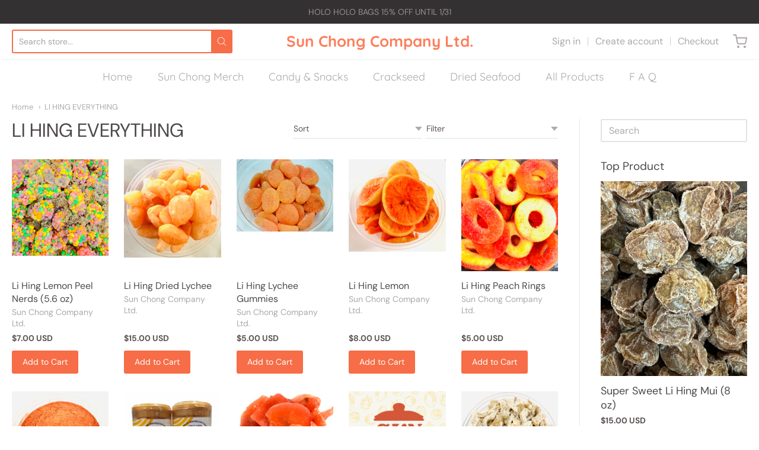

--- FILE ---
content_type: text/html; charset=utf-8
request_url: https://sunchonghi.com/collections/li-hing-everything
body_size: 27325
content:
<!doctype html>














<!-- Proudly powered by Shopify - https://shopify.com -->

<html class="no-js collection li-hing-everything" lang="en">

  <head>

    <meta charset="utf-8">
<meta http-equiv="X-UA-Compatible" content="IE=edge,chrome=1">
<meta name="viewport" content="width=device-width, initial-scale=1">

<link rel="canonical" href="https://sunchonghi.com/collections/li-hing-everything">












<title>LI HING EVERYTHING | Sun Chong Company Ltd. </title>





    <meta property="og:site_name" content="Sun Chong Company Ltd. ">


  <meta property="og:type" content="website">
  <meta property="og:title" content="LI HING EVERYTHING">
  <meta property="og:url" content="https://sunchonghi.com/collections/li-hing-everything">
  <meta property="og:description" content="Sun Chong Company Ltd. ">
  <meta property="og:image" content="http://sunchonghi.com/cdn/shop/collections/image_1200x630.heic?v=1649137560">
  <meta property="og:image:secure_url" content="https://sunchonghi.com/cdn/shop/collections/image_1200x630.heic?v=1649137560">
  <meta property="og:image:width" content="1200"/>
  <meta property="og:image:height" content="630"/>



  <meta name="twitter:card" content="summary">







    <script>window.performance && window.performance.mark && window.performance.mark('shopify.content_for_header.start');</script><meta id="shopify-digital-wallet" name="shopify-digital-wallet" content="/31450169476/digital_wallets/dialog">
<meta name="shopify-checkout-api-token" content="9ff5baf01eebd39cb16fd1749bc3224a">
<link rel="alternate" type="application/atom+xml" title="Feed" href="/collections/li-hing-everything.atom" />
<link rel="alternate" type="application/json+oembed" href="https://sunchonghi.com/collections/li-hing-everything.oembed">
<script async="async" src="/checkouts/internal/preloads.js?locale=en-US"></script>
<link rel="preconnect" href="https://shop.app" crossorigin="anonymous">
<script async="async" src="https://shop.app/checkouts/internal/preloads.js?locale=en-US&shop_id=31450169476" crossorigin="anonymous"></script>
<script id="apple-pay-shop-capabilities" type="application/json">{"shopId":31450169476,"countryCode":"US","currencyCode":"USD","merchantCapabilities":["supports3DS"],"merchantId":"gid:\/\/shopify\/Shop\/31450169476","merchantName":"Sun Chong Company Ltd. ","requiredBillingContactFields":["postalAddress","email","phone"],"requiredShippingContactFields":["postalAddress","email","phone"],"shippingType":"shipping","supportedNetworks":["visa","masterCard","amex","discover","elo","jcb"],"total":{"type":"pending","label":"Sun Chong Company Ltd. ","amount":"1.00"},"shopifyPaymentsEnabled":true,"supportsSubscriptions":true}</script>
<script id="shopify-features" type="application/json">{"accessToken":"9ff5baf01eebd39cb16fd1749bc3224a","betas":["rich-media-storefront-analytics"],"domain":"sunchonghi.com","predictiveSearch":true,"shopId":31450169476,"locale":"en"}</script>
<script>var Shopify = Shopify || {};
Shopify.shop = "sunchong.myshopify.com";
Shopify.locale = "en";
Shopify.currency = {"active":"USD","rate":"1.0"};
Shopify.country = "US";
Shopify.theme = {"name":"Providence","id":111098757282,"schema_name":"Providence","schema_version":"5.11.4","theme_store_id":587,"role":"main"};
Shopify.theme.handle = "null";
Shopify.theme.style = {"id":null,"handle":null};
Shopify.cdnHost = "sunchonghi.com/cdn";
Shopify.routes = Shopify.routes || {};
Shopify.routes.root = "/";</script>
<script type="module">!function(o){(o.Shopify=o.Shopify||{}).modules=!0}(window);</script>
<script>!function(o){function n(){var o=[];function n(){o.push(Array.prototype.slice.apply(arguments))}return n.q=o,n}var t=o.Shopify=o.Shopify||{};t.loadFeatures=n(),t.autoloadFeatures=n()}(window);</script>
<script>
  window.ShopifyPay = window.ShopifyPay || {};
  window.ShopifyPay.apiHost = "shop.app\/pay";
  window.ShopifyPay.redirectState = null;
</script>
<script id="shop-js-analytics" type="application/json">{"pageType":"collection"}</script>
<script defer="defer" async type="module" src="//sunchonghi.com/cdn/shopifycloud/shop-js/modules/v2/client.init-shop-cart-sync_BT-GjEfc.en.esm.js"></script>
<script defer="defer" async type="module" src="//sunchonghi.com/cdn/shopifycloud/shop-js/modules/v2/chunk.common_D58fp_Oc.esm.js"></script>
<script defer="defer" async type="module" src="//sunchonghi.com/cdn/shopifycloud/shop-js/modules/v2/chunk.modal_xMitdFEc.esm.js"></script>
<script type="module">
  await import("//sunchonghi.com/cdn/shopifycloud/shop-js/modules/v2/client.init-shop-cart-sync_BT-GjEfc.en.esm.js");
await import("//sunchonghi.com/cdn/shopifycloud/shop-js/modules/v2/chunk.common_D58fp_Oc.esm.js");
await import("//sunchonghi.com/cdn/shopifycloud/shop-js/modules/v2/chunk.modal_xMitdFEc.esm.js");

  window.Shopify.SignInWithShop?.initShopCartSync?.({"fedCMEnabled":true,"windoidEnabled":true});

</script>
<script>
  window.Shopify = window.Shopify || {};
  if (!window.Shopify.featureAssets) window.Shopify.featureAssets = {};
  window.Shopify.featureAssets['shop-js'] = {"shop-cart-sync":["modules/v2/client.shop-cart-sync_DZOKe7Ll.en.esm.js","modules/v2/chunk.common_D58fp_Oc.esm.js","modules/v2/chunk.modal_xMitdFEc.esm.js"],"init-fed-cm":["modules/v2/client.init-fed-cm_B6oLuCjv.en.esm.js","modules/v2/chunk.common_D58fp_Oc.esm.js","modules/v2/chunk.modal_xMitdFEc.esm.js"],"shop-cash-offers":["modules/v2/client.shop-cash-offers_D2sdYoxE.en.esm.js","modules/v2/chunk.common_D58fp_Oc.esm.js","modules/v2/chunk.modal_xMitdFEc.esm.js"],"shop-login-button":["modules/v2/client.shop-login-button_QeVjl5Y3.en.esm.js","modules/v2/chunk.common_D58fp_Oc.esm.js","modules/v2/chunk.modal_xMitdFEc.esm.js"],"pay-button":["modules/v2/client.pay-button_DXTOsIq6.en.esm.js","modules/v2/chunk.common_D58fp_Oc.esm.js","modules/v2/chunk.modal_xMitdFEc.esm.js"],"shop-button":["modules/v2/client.shop-button_DQZHx9pm.en.esm.js","modules/v2/chunk.common_D58fp_Oc.esm.js","modules/v2/chunk.modal_xMitdFEc.esm.js"],"avatar":["modules/v2/client.avatar_BTnouDA3.en.esm.js"],"init-windoid":["modules/v2/client.init-windoid_CR1B-cfM.en.esm.js","modules/v2/chunk.common_D58fp_Oc.esm.js","modules/v2/chunk.modal_xMitdFEc.esm.js"],"init-shop-for-new-customer-accounts":["modules/v2/client.init-shop-for-new-customer-accounts_C_vY_xzh.en.esm.js","modules/v2/client.shop-login-button_QeVjl5Y3.en.esm.js","modules/v2/chunk.common_D58fp_Oc.esm.js","modules/v2/chunk.modal_xMitdFEc.esm.js"],"init-shop-email-lookup-coordinator":["modules/v2/client.init-shop-email-lookup-coordinator_BI7n9ZSv.en.esm.js","modules/v2/chunk.common_D58fp_Oc.esm.js","modules/v2/chunk.modal_xMitdFEc.esm.js"],"init-shop-cart-sync":["modules/v2/client.init-shop-cart-sync_BT-GjEfc.en.esm.js","modules/v2/chunk.common_D58fp_Oc.esm.js","modules/v2/chunk.modal_xMitdFEc.esm.js"],"shop-toast-manager":["modules/v2/client.shop-toast-manager_DiYdP3xc.en.esm.js","modules/v2/chunk.common_D58fp_Oc.esm.js","modules/v2/chunk.modal_xMitdFEc.esm.js"],"init-customer-accounts":["modules/v2/client.init-customer-accounts_D9ZNqS-Q.en.esm.js","modules/v2/client.shop-login-button_QeVjl5Y3.en.esm.js","modules/v2/chunk.common_D58fp_Oc.esm.js","modules/v2/chunk.modal_xMitdFEc.esm.js"],"init-customer-accounts-sign-up":["modules/v2/client.init-customer-accounts-sign-up_iGw4briv.en.esm.js","modules/v2/client.shop-login-button_QeVjl5Y3.en.esm.js","modules/v2/chunk.common_D58fp_Oc.esm.js","modules/v2/chunk.modal_xMitdFEc.esm.js"],"shop-follow-button":["modules/v2/client.shop-follow-button_CqMgW2wH.en.esm.js","modules/v2/chunk.common_D58fp_Oc.esm.js","modules/v2/chunk.modal_xMitdFEc.esm.js"],"checkout-modal":["modules/v2/client.checkout-modal_xHeaAweL.en.esm.js","modules/v2/chunk.common_D58fp_Oc.esm.js","modules/v2/chunk.modal_xMitdFEc.esm.js"],"shop-login":["modules/v2/client.shop-login_D91U-Q7h.en.esm.js","modules/v2/chunk.common_D58fp_Oc.esm.js","modules/v2/chunk.modal_xMitdFEc.esm.js"],"lead-capture":["modules/v2/client.lead-capture_BJmE1dJe.en.esm.js","modules/v2/chunk.common_D58fp_Oc.esm.js","modules/v2/chunk.modal_xMitdFEc.esm.js"],"payment-terms":["modules/v2/client.payment-terms_Ci9AEqFq.en.esm.js","modules/v2/chunk.common_D58fp_Oc.esm.js","modules/v2/chunk.modal_xMitdFEc.esm.js"]};
</script>
<script id="__st">var __st={"a":31450169476,"offset":-36000,"reqid":"04a55481-e8a3-46ed-84dd-9fa26bd4682a-1769246703","pageurl":"sunchonghi.com\/collections\/li-hing-everything","u":"fbca69bfbd75","p":"collection","rtyp":"collection","rid":183910465668};</script>
<script>window.ShopifyPaypalV4VisibilityTracking = true;</script>
<script id="captcha-bootstrap">!function(){'use strict';const t='contact',e='account',n='new_comment',o=[[t,t],['blogs',n],['comments',n],[t,'customer']],c=[[e,'customer_login'],[e,'guest_login'],[e,'recover_customer_password'],[e,'create_customer']],r=t=>t.map((([t,e])=>`form[action*='/${t}']:not([data-nocaptcha='true']) input[name='form_type'][value='${e}']`)).join(','),a=t=>()=>t?[...document.querySelectorAll(t)].map((t=>t.form)):[];function s(){const t=[...o],e=r(t);return a(e)}const i='password',u='form_key',d=['recaptcha-v3-token','g-recaptcha-response','h-captcha-response',i],f=()=>{try{return window.sessionStorage}catch{return}},m='__shopify_v',_=t=>t.elements[u];function p(t,e,n=!1){try{const o=window.sessionStorage,c=JSON.parse(o.getItem(e)),{data:r}=function(t){const{data:e,action:n}=t;return t[m]||n?{data:e,action:n}:{data:t,action:n}}(c);for(const[e,n]of Object.entries(r))t.elements[e]&&(t.elements[e].value=n);n&&o.removeItem(e)}catch(o){console.error('form repopulation failed',{error:o})}}const l='form_type',E='cptcha';function T(t){t.dataset[E]=!0}const w=window,h=w.document,L='Shopify',v='ce_forms',y='captcha';let A=!1;((t,e)=>{const n=(g='f06e6c50-85a8-45c8-87d0-21a2b65856fe',I='https://cdn.shopify.com/shopifycloud/storefront-forms-hcaptcha/ce_storefront_forms_captcha_hcaptcha.v1.5.2.iife.js',D={infoText:'Protected by hCaptcha',privacyText:'Privacy',termsText:'Terms'},(t,e,n)=>{const o=w[L][v],c=o.bindForm;if(c)return c(t,g,e,D).then(n);var r;o.q.push([[t,g,e,D],n]),r=I,A||(h.body.append(Object.assign(h.createElement('script'),{id:'captcha-provider',async:!0,src:r})),A=!0)});var g,I,D;w[L]=w[L]||{},w[L][v]=w[L][v]||{},w[L][v].q=[],w[L][y]=w[L][y]||{},w[L][y].protect=function(t,e){n(t,void 0,e),T(t)},Object.freeze(w[L][y]),function(t,e,n,w,h,L){const[v,y,A,g]=function(t,e,n){const i=e?o:[],u=t?c:[],d=[...i,...u],f=r(d),m=r(i),_=r(d.filter((([t,e])=>n.includes(e))));return[a(f),a(m),a(_),s()]}(w,h,L),I=t=>{const e=t.target;return e instanceof HTMLFormElement?e:e&&e.form},D=t=>v().includes(t);t.addEventListener('submit',(t=>{const e=I(t);if(!e)return;const n=D(e)&&!e.dataset.hcaptchaBound&&!e.dataset.recaptchaBound,o=_(e),c=g().includes(e)&&(!o||!o.value);(n||c)&&t.preventDefault(),c&&!n&&(function(t){try{if(!f())return;!function(t){const e=f();if(!e)return;const n=_(t);if(!n)return;const o=n.value;o&&e.removeItem(o)}(t);const e=Array.from(Array(32),(()=>Math.random().toString(36)[2])).join('');!function(t,e){_(t)||t.append(Object.assign(document.createElement('input'),{type:'hidden',name:u})),t.elements[u].value=e}(t,e),function(t,e){const n=f();if(!n)return;const o=[...t.querySelectorAll(`input[type='${i}']`)].map((({name:t})=>t)),c=[...d,...o],r={};for(const[a,s]of new FormData(t).entries())c.includes(a)||(r[a]=s);n.setItem(e,JSON.stringify({[m]:1,action:t.action,data:r}))}(t,e)}catch(e){console.error('failed to persist form',e)}}(e),e.submit())}));const S=(t,e)=>{t&&!t.dataset[E]&&(n(t,e.some((e=>e===t))),T(t))};for(const o of['focusin','change'])t.addEventListener(o,(t=>{const e=I(t);D(e)&&S(e,y())}));const B=e.get('form_key'),M=e.get(l),P=B&&M;t.addEventListener('DOMContentLoaded',(()=>{const t=y();if(P)for(const e of t)e.elements[l].value===M&&p(e,B);[...new Set([...A(),...v().filter((t=>'true'===t.dataset.shopifyCaptcha))])].forEach((e=>S(e,t)))}))}(h,new URLSearchParams(w.location.search),n,t,e,['guest_login'])})(!0,!0)}();</script>
<script integrity="sha256-4kQ18oKyAcykRKYeNunJcIwy7WH5gtpwJnB7kiuLZ1E=" data-source-attribution="shopify.loadfeatures" defer="defer" src="//sunchonghi.com/cdn/shopifycloud/storefront/assets/storefront/load_feature-a0a9edcb.js" crossorigin="anonymous"></script>
<script crossorigin="anonymous" defer="defer" src="//sunchonghi.com/cdn/shopifycloud/storefront/assets/shopify_pay/storefront-65b4c6d7.js?v=20250812"></script>
<script data-source-attribution="shopify.dynamic_checkout.dynamic.init">var Shopify=Shopify||{};Shopify.PaymentButton=Shopify.PaymentButton||{isStorefrontPortableWallets:!0,init:function(){window.Shopify.PaymentButton.init=function(){};var t=document.createElement("script");t.src="https://sunchonghi.com/cdn/shopifycloud/portable-wallets/latest/portable-wallets.en.js",t.type="module",document.head.appendChild(t)}};
</script>
<script data-source-attribution="shopify.dynamic_checkout.buyer_consent">
  function portableWalletsHideBuyerConsent(e){var t=document.getElementById("shopify-buyer-consent"),n=document.getElementById("shopify-subscription-policy-button");t&&n&&(t.classList.add("hidden"),t.setAttribute("aria-hidden","true"),n.removeEventListener("click",e))}function portableWalletsShowBuyerConsent(e){var t=document.getElementById("shopify-buyer-consent"),n=document.getElementById("shopify-subscription-policy-button");t&&n&&(t.classList.remove("hidden"),t.removeAttribute("aria-hidden"),n.addEventListener("click",e))}window.Shopify?.PaymentButton&&(window.Shopify.PaymentButton.hideBuyerConsent=portableWalletsHideBuyerConsent,window.Shopify.PaymentButton.showBuyerConsent=portableWalletsShowBuyerConsent);
</script>
<script data-source-attribution="shopify.dynamic_checkout.cart.bootstrap">document.addEventListener("DOMContentLoaded",(function(){function t(){return document.querySelector("shopify-accelerated-checkout-cart, shopify-accelerated-checkout")}if(t())Shopify.PaymentButton.init();else{new MutationObserver((function(e,n){t()&&(Shopify.PaymentButton.init(),n.disconnect())})).observe(document.body,{childList:!0,subtree:!0})}}));
</script>
<link id="shopify-accelerated-checkout-styles" rel="stylesheet" media="screen" href="https://sunchonghi.com/cdn/shopifycloud/portable-wallets/latest/accelerated-checkout-backwards-compat.css" crossorigin="anonymous">
<style id="shopify-accelerated-checkout-cart">
        #shopify-buyer-consent {
  margin-top: 1em;
  display: inline-block;
  width: 100%;
}

#shopify-buyer-consent.hidden {
  display: none;
}

#shopify-subscription-policy-button {
  background: none;
  border: none;
  padding: 0;
  text-decoration: underline;
  font-size: inherit;
  cursor: pointer;
}

#shopify-subscription-policy-button::before {
  box-shadow: none;
}

      </style>

<script>window.performance && window.performance.mark && window.performance.mark('shopify.content_for_header.end');</script>

    <link href="https://cdnjs.cloudflare.com/ajax/libs/normalize/8.0.1/normalize.min.css" rel="stylesheet" type="text/css" media="all" />
    <link href="https://cdnjs.cloudflare.com/ajax/libs/font-awesome/4.7.0/css/font-awesome.min.css" rel="stylesheet" type="text/css" media="all" />
    <link href="https://cdnjs.cloudflare.com/ajax/libs/flickity/2.2.1/flickity.min.css" rel="stylesheet" type="text/css" media="all" />
    
    <link href="https://cdnjs.cloudflare.com/ajax/libs/jquery-typeahead/2.11.0/jquery.typeahead.min.css" rel="stylesheet" type="text/css" media="all" />
    <link href="//sunchonghi.com/cdn/shop/t/6/assets/theme.css?v=59179545311181433221693550357" rel="stylesheet" type="text/css" media="all" />
    <link href="//sunchonghi.com/cdn/shop/t/6/assets/theme-custom.css?v=149401581041329403681599498040" rel="stylesheet" type="text/css" media="all" />
    <link href="//sunchonghi.com/cdn/shop/t/6/assets/fonts.css?v=58931241058046538231763186789" rel="stylesheet" type="text/css" media="all" />

    <script src="https://cdnjs.cloudflare.com/ajax/libs/lazysizes/4.0.1/plugins/respimg/ls.respimg.min.js" async="async"></script>
    <script src="https://cdnjs.cloudflare.com/ajax/libs/lazysizes/4.0.1/plugins/rias/ls.rias.min.js" async="async"></script>
    <script src="https://cdnjs.cloudflare.com/ajax/libs/lazysizes/4.0.1/plugins/parent-fit/ls.parent-fit.min.js" async="async"></script>
    <script src="https://cdnjs.cloudflare.com/ajax/libs/lazysizes/4.0.1/plugins/bgset/ls.bgset.min.js" async="async"></script>
    <script src="https://cdnjs.cloudflare.com/ajax/libs/lazysizes/4.0.1/lazysizes.min.js" async="async"></script>

    




















<script>
  window.Station || (window.Station = {
    App: {
      config: {
        mediumScreen: 640,
        largeScreen: 1024
      }
    },
    Theme: {
      givenName: "Providence",
      id: 111098757282,
      name: "Providence",
      version: "5.11.4",
      config: {
        search: {
          enableSuggestions: true,
          showVendor: false,
          showPrice: false,
          showUnavailableProducts: "hide",
          enterKeySubmit: true
        },
        product: {
          enableDeepLinking: true,
          enableHighlightAddWhenSale: true,
          enableLightbox: true,
          enableQtyLimit: false,
          enableSelectAnOption: false,
          enableSetVariantFromSecondary: true,
          lightboxImageSize: "master",
          primaryImageSize: "1024x1024",
          showPrimaryImageFirst: false
        }
      },
      current: {
        article: null,
        cart: {"note":null,"attributes":{},"original_total_price":0,"total_price":0,"total_discount":0,"total_weight":0.0,"item_count":0,"items":[],"requires_shipping":false,"currency":"USD","items_subtotal_price":0,"cart_level_discount_applications":[],"checkout_charge_amount":0},
        collection: {"id":183910465668,"handle":"li-hing-everything","updated_at":"2026-01-23T02:07:49-10:00","published_at":"2020-04-12T22:04:12-10:00","sort_order":"manual","template_suffix":"","published_scope":"global","title":"LI HING EVERYTHING","body_html":"","image":{"created_at":"2022-04-04T19:46:00-10:00","alt":null,"width":3024,"height":4032,"src":"\/\/sunchonghi.com\/cdn\/shop\/collections\/image.heic?v=1649137560"}},
        featured_media_id: null,
        featuredImageID: null,
        product: null,
        template: "collection",
        templateType: "collection",
        variant: null,
        players: {
          youtube: {},
          vimeo: {}
        }
      },
      customerLoggedIn: false,
      shop: {
        collectionsCount: 19,
        currency: "USD",
        domain: "sunchonghi.com",
        locale: "en",
        moneyFormat: "${{amount}}",
        moneyWithCurrencyFormat: "${{amount}} USD",
        name: "Sun Chong Company Ltd. ",
        productsCount: 134,
        url: "https:\/\/sunchonghi.com",
        
        root: "\/"
      },
      i18n: {
        search: {
          suggestions: {
            products: "Products",
            collections: "Collections",
            pages: "Pages",
            articles: "Articles",
          },
          results: {
            show: "Show all results for",
            none: "No results found for"
          }
        },
        cart: {
          itemCount: {
            zero: "0 items",
            one: "1 item",
            other: "{{ count }} items"
          },
          notification: {
            productAdded: "{{ product_title }} has been added to your cart. {{ view_cart_link }}",
            viewCartLink: "View Cart"
          }
        },
        map: {
          errors: {
            addressError: "Error looking up that address",
            addressNoResults: "No results for that address",
            addressQueryLimitHTML: "You have exceeded the Google API usage limit. Consider upgrading to a \u003ca href=\"https:\/\/developers.google.com\/maps\/premium\/usage-limits\"\u003ePremium Plan\u003c\/a\u003e.",
            authErrorHTML: "There was a problem authenticating your Google Maps API Key"
          }
        },
        product: {
          addToCart: "Add to Cart",
          soldOut: "Sold Out",
          unavailable: "Unavailable"
        }
      }
    }
  });
  window.Station.Theme.current.inventory || (window.Station.Theme.current.inventory = {});
</script>


    
    <script src="https://cdnjs.cloudflare.com/ajax/libs/modernizr/2.8.3/modernizr.min.js" type="text/javascript"></script>
    <script src="https://cdnjs.cloudflare.com/ajax/libs/lodash.js/4.17.4/lodash.min.js" type="text/javascript"></script>
    <script src="https://cdnjs.cloudflare.com/ajax/libs/jquery/3.1.1/jquery.min.js" type="text/javascript"></script>
    <script src="https://cdnjs.cloudflare.com/ajax/libs/jquery.matchHeight/0.7.2/jquery.matchHeight-min.js" type="text/javascript"></script>
    <script src="https://cdnjs.cloudflare.com/ajax/libs/velocity/1.3.1/velocity.min.js" type="text/javascript"></script>
    <script src="https://cdnjs.cloudflare.com/ajax/libs/flickity/2.2.1/flickity.pkgd.min.js" type="text/javascript"></script>
    <script src="https://cdnjs.cloudflare.com/ajax/libs/jquery-typeahead/2.11.0/jquery.typeahead.min.js" type="text/javascript"></script>
    <script src="https://cdnjs.cloudflare.com/ajax/libs/fancybox/2.1.5/jquery.fancybox.min.js" type="text/javascript"></script>
    <script src="https://cdnjs.cloudflare.com/ajax/libs/fitvids/1.1.0/jquery.fitvids.min.js" type="text/javascript"></script>
    <script src="https://cdnjs.cloudflare.com/ajax/libs/jquery-zoom/1.7.18/jquery.zoom.min.js" type="text/javascript"></script>
    <script src="https://cdnjs.cloudflare.com/ajax/libs/jquery-cookie/1.4.1/jquery.cookie.min.js" type="text/javascript"></script>
    <script src="//sunchonghi.com/cdn/shopifycloud/storefront/assets/themes_support/shopify_common-5f594365.js" type="text/javascript"></script>

    

  <link href="https://monorail-edge.shopifysvc.com" rel="dns-prefetch">
<script>(function(){if ("sendBeacon" in navigator && "performance" in window) {try {var session_token_from_headers = performance.getEntriesByType('navigation')[0].serverTiming.find(x => x.name == '_s').description;} catch {var session_token_from_headers = undefined;}var session_cookie_matches = document.cookie.match(/_shopify_s=([^;]*)/);var session_token_from_cookie = session_cookie_matches && session_cookie_matches.length === 2 ? session_cookie_matches[1] : "";var session_token = session_token_from_headers || session_token_from_cookie || "";function handle_abandonment_event(e) {var entries = performance.getEntries().filter(function(entry) {return /monorail-edge.shopifysvc.com/.test(entry.name);});if (!window.abandonment_tracked && entries.length === 0) {window.abandonment_tracked = true;var currentMs = Date.now();var navigation_start = performance.timing.navigationStart;var payload = {shop_id: 31450169476,url: window.location.href,navigation_start,duration: currentMs - navigation_start,session_token,page_type: "collection"};window.navigator.sendBeacon("https://monorail-edge.shopifysvc.com/v1/produce", JSON.stringify({schema_id: "online_store_buyer_site_abandonment/1.1",payload: payload,metadata: {event_created_at_ms: currentMs,event_sent_at_ms: currentMs}}));}}window.addEventListener('pagehide', handle_abandonment_event);}}());</script>
<script id="web-pixels-manager-setup">(function e(e,d,r,n,o){if(void 0===o&&(o={}),!Boolean(null===(a=null===(i=window.Shopify)||void 0===i?void 0:i.analytics)||void 0===a?void 0:a.replayQueue)){var i,a;window.Shopify=window.Shopify||{};var t=window.Shopify;t.analytics=t.analytics||{};var s=t.analytics;s.replayQueue=[],s.publish=function(e,d,r){return s.replayQueue.push([e,d,r]),!0};try{self.performance.mark("wpm:start")}catch(e){}var l=function(){var e={modern:/Edge?\/(1{2}[4-9]|1[2-9]\d|[2-9]\d{2}|\d{4,})\.\d+(\.\d+|)|Firefox\/(1{2}[4-9]|1[2-9]\d|[2-9]\d{2}|\d{4,})\.\d+(\.\d+|)|Chrom(ium|e)\/(9{2}|\d{3,})\.\d+(\.\d+|)|(Maci|X1{2}).+ Version\/(15\.\d+|(1[6-9]|[2-9]\d|\d{3,})\.\d+)([,.]\d+|)( \(\w+\)|)( Mobile\/\w+|) Safari\/|Chrome.+OPR\/(9{2}|\d{3,})\.\d+\.\d+|(CPU[ +]OS|iPhone[ +]OS|CPU[ +]iPhone|CPU IPhone OS|CPU iPad OS)[ +]+(15[._]\d+|(1[6-9]|[2-9]\d|\d{3,})[._]\d+)([._]\d+|)|Android:?[ /-](13[3-9]|1[4-9]\d|[2-9]\d{2}|\d{4,})(\.\d+|)(\.\d+|)|Android.+Firefox\/(13[5-9]|1[4-9]\d|[2-9]\d{2}|\d{4,})\.\d+(\.\d+|)|Android.+Chrom(ium|e)\/(13[3-9]|1[4-9]\d|[2-9]\d{2}|\d{4,})\.\d+(\.\d+|)|SamsungBrowser\/([2-9]\d|\d{3,})\.\d+/,legacy:/Edge?\/(1[6-9]|[2-9]\d|\d{3,})\.\d+(\.\d+|)|Firefox\/(5[4-9]|[6-9]\d|\d{3,})\.\d+(\.\d+|)|Chrom(ium|e)\/(5[1-9]|[6-9]\d|\d{3,})\.\d+(\.\d+|)([\d.]+$|.*Safari\/(?![\d.]+ Edge\/[\d.]+$))|(Maci|X1{2}).+ Version\/(10\.\d+|(1[1-9]|[2-9]\d|\d{3,})\.\d+)([,.]\d+|)( \(\w+\)|)( Mobile\/\w+|) Safari\/|Chrome.+OPR\/(3[89]|[4-9]\d|\d{3,})\.\d+\.\d+|(CPU[ +]OS|iPhone[ +]OS|CPU[ +]iPhone|CPU IPhone OS|CPU iPad OS)[ +]+(10[._]\d+|(1[1-9]|[2-9]\d|\d{3,})[._]\d+)([._]\d+|)|Android:?[ /-](13[3-9]|1[4-9]\d|[2-9]\d{2}|\d{4,})(\.\d+|)(\.\d+|)|Mobile Safari.+OPR\/([89]\d|\d{3,})\.\d+\.\d+|Android.+Firefox\/(13[5-9]|1[4-9]\d|[2-9]\d{2}|\d{4,})\.\d+(\.\d+|)|Android.+Chrom(ium|e)\/(13[3-9]|1[4-9]\d|[2-9]\d{2}|\d{4,})\.\d+(\.\d+|)|Android.+(UC? ?Browser|UCWEB|U3)[ /]?(15\.([5-9]|\d{2,})|(1[6-9]|[2-9]\d|\d{3,})\.\d+)\.\d+|SamsungBrowser\/(5\.\d+|([6-9]|\d{2,})\.\d+)|Android.+MQ{2}Browser\/(14(\.(9|\d{2,})|)|(1[5-9]|[2-9]\d|\d{3,})(\.\d+|))(\.\d+|)|K[Aa][Ii]OS\/(3\.\d+|([4-9]|\d{2,})\.\d+)(\.\d+|)/},d=e.modern,r=e.legacy,n=navigator.userAgent;return n.match(d)?"modern":n.match(r)?"legacy":"unknown"}(),u="modern"===l?"modern":"legacy",c=(null!=n?n:{modern:"",legacy:""})[u],f=function(e){return[e.baseUrl,"/wpm","/b",e.hashVersion,"modern"===e.buildTarget?"m":"l",".js"].join("")}({baseUrl:d,hashVersion:r,buildTarget:u}),m=function(e){var d=e.version,r=e.bundleTarget,n=e.surface,o=e.pageUrl,i=e.monorailEndpoint;return{emit:function(e){var a=e.status,t=e.errorMsg,s=(new Date).getTime(),l=JSON.stringify({metadata:{event_sent_at_ms:s},events:[{schema_id:"web_pixels_manager_load/3.1",payload:{version:d,bundle_target:r,page_url:o,status:a,surface:n,error_msg:t},metadata:{event_created_at_ms:s}}]});if(!i)return console&&console.warn&&console.warn("[Web Pixels Manager] No Monorail endpoint provided, skipping logging."),!1;try{return self.navigator.sendBeacon.bind(self.navigator)(i,l)}catch(e){}var u=new XMLHttpRequest;try{return u.open("POST",i,!0),u.setRequestHeader("Content-Type","text/plain"),u.send(l),!0}catch(e){return console&&console.warn&&console.warn("[Web Pixels Manager] Got an unhandled error while logging to Monorail."),!1}}}}({version:r,bundleTarget:l,surface:e.surface,pageUrl:self.location.href,monorailEndpoint:e.monorailEndpoint});try{o.browserTarget=l,function(e){var d=e.src,r=e.async,n=void 0===r||r,o=e.onload,i=e.onerror,a=e.sri,t=e.scriptDataAttributes,s=void 0===t?{}:t,l=document.createElement("script"),u=document.querySelector("head"),c=document.querySelector("body");if(l.async=n,l.src=d,a&&(l.integrity=a,l.crossOrigin="anonymous"),s)for(var f in s)if(Object.prototype.hasOwnProperty.call(s,f))try{l.dataset[f]=s[f]}catch(e){}if(o&&l.addEventListener("load",o),i&&l.addEventListener("error",i),u)u.appendChild(l);else{if(!c)throw new Error("Did not find a head or body element to append the script");c.appendChild(l)}}({src:f,async:!0,onload:function(){if(!function(){var e,d;return Boolean(null===(d=null===(e=window.Shopify)||void 0===e?void 0:e.analytics)||void 0===d?void 0:d.initialized)}()){var d=window.webPixelsManager.init(e)||void 0;if(d){var r=window.Shopify.analytics;r.replayQueue.forEach((function(e){var r=e[0],n=e[1],o=e[2];d.publishCustomEvent(r,n,o)})),r.replayQueue=[],r.publish=d.publishCustomEvent,r.visitor=d.visitor,r.initialized=!0}}},onerror:function(){return m.emit({status:"failed",errorMsg:"".concat(f," has failed to load")})},sri:function(e){var d=/^sha384-[A-Za-z0-9+/=]+$/;return"string"==typeof e&&d.test(e)}(c)?c:"",scriptDataAttributes:o}),m.emit({status:"loading"})}catch(e){m.emit({status:"failed",errorMsg:(null==e?void 0:e.message)||"Unknown error"})}}})({shopId: 31450169476,storefrontBaseUrl: "https://sunchonghi.com",extensionsBaseUrl: "https://extensions.shopifycdn.com/cdn/shopifycloud/web-pixels-manager",monorailEndpoint: "https://monorail-edge.shopifysvc.com/unstable/produce_batch",surface: "storefront-renderer",enabledBetaFlags: ["2dca8a86"],webPixelsConfigList: [{"id":"shopify-app-pixel","configuration":"{}","eventPayloadVersion":"v1","runtimeContext":"STRICT","scriptVersion":"0450","apiClientId":"shopify-pixel","type":"APP","privacyPurposes":["ANALYTICS","MARKETING"]},{"id":"shopify-custom-pixel","eventPayloadVersion":"v1","runtimeContext":"LAX","scriptVersion":"0450","apiClientId":"shopify-pixel","type":"CUSTOM","privacyPurposes":["ANALYTICS","MARKETING"]}],isMerchantRequest: false,initData: {"shop":{"name":"Sun Chong Company Ltd. ","paymentSettings":{"currencyCode":"USD"},"myshopifyDomain":"sunchong.myshopify.com","countryCode":"US","storefrontUrl":"https:\/\/sunchonghi.com"},"customer":null,"cart":null,"checkout":null,"productVariants":[],"purchasingCompany":null},},"https://sunchonghi.com/cdn","fcfee988w5aeb613cpc8e4bc33m6693e112",{"modern":"","legacy":""},{"shopId":"31450169476","storefrontBaseUrl":"https:\/\/sunchonghi.com","extensionBaseUrl":"https:\/\/extensions.shopifycdn.com\/cdn\/shopifycloud\/web-pixels-manager","surface":"storefront-renderer","enabledBetaFlags":"[\"2dca8a86\"]","isMerchantRequest":"false","hashVersion":"fcfee988w5aeb613cpc8e4bc33m6693e112","publish":"custom","events":"[[\"page_viewed\",{}],[\"collection_viewed\",{\"collection\":{\"id\":\"183910465668\",\"title\":\"LI HING EVERYTHING\",\"productVariants\":[{\"price\":{\"amount\":7.0,\"currencyCode\":\"USD\"},\"product\":{\"title\":\"Li Hing Lemon Peel Nerds (5.6 oz)\",\"vendor\":\"Sun Chong Company Ltd.\",\"id\":\"7206119899298\",\"untranslatedTitle\":\"Li Hing Lemon Peel Nerds (5.6 oz)\",\"url\":\"\/products\/lemon-peel-nerds-clusters\",\"type\":\"Candy\"},\"id\":\"41945642664098\",\"image\":{\"src\":\"\/\/sunchonghi.com\/cdn\/shop\/products\/image_fd7190d2-99cb-4420-95e9-7bc17cd73cce.jpg?v=1651258947\"},\"sku\":\"\",\"title\":\"Default Title\",\"untranslatedTitle\":\"Default Title\"},{\"price\":{\"amount\":15.0,\"currencyCode\":\"USD\"},\"product\":{\"title\":\"Li Hing Dried Lychee\",\"vendor\":\"Sun Chong Company Ltd.\",\"id\":\"4778423353476\",\"untranslatedTitle\":\"Li Hing Dried Lychee\",\"url\":\"\/products\/li-hing-dried-lychee\",\"type\":\"Dried Fruit\"},\"id\":\"33166785314948\",\"image\":{\"src\":\"\/\/sunchonghi.com\/cdn\/shop\/products\/image_9c6933da-9c3b-4bff-aaec-dbf827490474.jpg?v=1585776954\"},\"sku\":\"\",\"title\":\"Default Title\",\"untranslatedTitle\":\"Default Title\"},{\"price\":{\"amount\":5.0,\"currencyCode\":\"USD\"},\"product\":{\"title\":\"Li Hing Lychee Gummies\",\"vendor\":\"Sun Chong Company Ltd.\",\"id\":\"5867905613986\",\"untranslatedTitle\":\"Li Hing Lychee Gummies\",\"url\":\"\/products\/li-hing-lychee-gummies-4-ozs\",\"type\":\"Candy\"},\"id\":\"36799114543266\",\"image\":{\"src\":\"\/\/sunchonghi.com\/cdn\/shop\/products\/image_54d63dba-ade8-41b9-a5e3-1b5a38e0e1ae.jpg?v=1603857359\"},\"sku\":\"\",\"title\":\"Default Title\",\"untranslatedTitle\":\"Default Title\"},{\"price\":{\"amount\":8.0,\"currencyCode\":\"USD\"},\"product\":{\"title\":\"Li Hing Lemon\",\"vendor\":\"Sun Chong Company Ltd.\",\"id\":\"4840258011268\",\"untranslatedTitle\":\"Li Hing Lemon\",\"url\":\"\/products\/li-hing-lemon-8-ozs\",\"type\":\"Crackseed\"},\"id\":\"36181204238498\",\"image\":{\"src\":\"\/\/sunchonghi.com\/cdn\/shop\/products\/image_94f80b4a-bf80-4fb2-9bce-0346842a4d76.jpg?v=1587109455\"},\"sku\":\"\",\"title\":\"Default Title\",\"untranslatedTitle\":\"Default Title\"},{\"price\":{\"amount\":5.0,\"currencyCode\":\"USD\"},\"product\":{\"title\":\"Li Hing Peach Rings\",\"vendor\":\"Sun Chong Company Ltd.\",\"id\":\"4711428161668\",\"untranslatedTitle\":\"Li Hing Peach Rings\",\"url\":\"\/products\/li-hing-peach-rings\",\"type\":\"Candy\"},\"id\":\"32881821155460\",\"image\":{\"src\":\"\/\/sunchonghi.com\/cdn\/shop\/products\/image_47031d45-987b-4bfd-b9d1-ad47f9e0372b.jpg?v=1584842959\"},\"sku\":\"\",\"title\":\"Default Title\",\"untranslatedTitle\":\"Default Title\"},{\"price\":{\"amount\":8.0,\"currencyCode\":\"USD\"},\"product\":{\"title\":\"Li Hing Powder\",\"vendor\":\"Sun Chong Company Ltd.\",\"id\":\"5518928216226\",\"untranslatedTitle\":\"Li Hing Powder\",\"url\":\"\/products\/li-hing-powder-7-ozs\",\"type\":\"Li Hing\"},\"id\":\"43120094052514\",\"image\":{\"src\":\"\/\/sunchonghi.com\/cdn\/shop\/products\/image_00ab9804-7f9f-4470-9a9b-dd3de158e55b.jpg?v=1595986112\"},\"sku\":\"\",\"title\":\"8 oz\",\"untranslatedTitle\":\"8 oz\"},{\"price\":{\"amount\":2.0,\"currencyCode\":\"USD\"},\"product\":{\"title\":\"Li Hing Plum Candy\",\"vendor\":\"Sun Chong Company Ltd.\",\"id\":\"7254830809250\",\"untranslatedTitle\":\"Li Hing Plum Candy\",\"url\":\"\/products\/li-hing-plum-candy\",\"type\":\"\"},\"id\":\"41387333025954\",\"image\":{\"src\":\"\/\/sunchonghi.com\/cdn\/shop\/products\/image.png?v=1639091940\"},\"sku\":\"\",\"title\":\"Default Title\",\"untranslatedTitle\":\"Default Title\"},{\"price\":{\"amount\":15.0,\"currencyCode\":\"USD\"},\"product\":{\"title\":\"Dried Lilikoi (8 oz)\",\"vendor\":\"Sun Chong Company Ltd.\",\"id\":\"7221984624802\",\"untranslatedTitle\":\"Dried Lilikoi (8 oz)\",\"url\":\"\/products\/dried-lilikoi-8-oz\",\"type\":\"Dried Fruit\"},\"id\":\"41250330280098\",\"image\":{\"src\":\"\/\/sunchonghi.com\/cdn\/shop\/products\/image_d31e88f3-c720-4554-98ef-1affd3d642e4.jpg?v=1637266177\"},\"sku\":\"\",\"title\":\"Default Title\",\"untranslatedTitle\":\"Default Title\"},{\"price\":{\"amount\":10.0,\"currencyCode\":\"USD\"},\"product\":{\"title\":\"Gift Card\",\"vendor\":\"Sun Chong Company Ltd.\",\"id\":\"6763203330210\",\"untranslatedTitle\":\"Gift Card\",\"url\":\"\/products\/gift-card\",\"type\":\"Gift Card\"},\"id\":\"39929388728482\",\"image\":{\"src\":\"\/\/sunchonghi.com\/cdn\/shop\/products\/image_aa37026e-d0b5-4574-a0f2-7c140c8f3110.png?v=1621324095\"},\"sku\":\"\",\"title\":\"$10.00\",\"untranslatedTitle\":\"$10.00\"},{\"price\":{\"amount\":9.5,\"currencyCode\":\"USD\"},\"product\":{\"title\":\"Li Hing Papaya Strips\",\"vendor\":\"Sun Chong Company Ltd.\",\"id\":\"5518820212898\",\"untranslatedTitle\":\"Li Hing Papaya Strips\",\"url\":\"\/products\/li-hing-strips-8-ozs\",\"type\":\"Dried Fruit\"},\"id\":\"36181268103330\",\"image\":{\"src\":\"\/\/sunchonghi.com\/cdn\/shop\/products\/image_9aeb8105-920a-4f17-9e3d-4735b05555af.jpg?v=1595983760\"},\"sku\":\"\",\"title\":\"8 oz\",\"untranslatedTitle\":\"8 oz\"},{\"price\":{\"amount\":20.0,\"currencyCode\":\"USD\"},\"product\":{\"title\":\"Old-Fashioned Dried Lemon Peel\",\"vendor\":\"Sun Chong Company Ltd.\",\"id\":\"6054251135138\",\"untranslatedTitle\":\"Old-Fashioned Dried Lemon Peel\",\"url\":\"\/products\/whole-lemon-peel\",\"type\":\"Lemon Peel\"},\"id\":\"37525562523810\",\"image\":{\"src\":\"\/\/sunchonghi.com\/cdn\/shop\/products\/image_519ec0ca-d2de-428d-9b7a-469054201d38.jpg?v=1610502928\"},\"sku\":\"\",\"title\":\"16 ozs\",\"untranslatedTitle\":\"16 ozs\"},{\"price\":{\"amount\":10.0,\"currencyCode\":\"USD\"},\"product\":{\"title\":\"Salty Seed (8 ozs.)\",\"vendor\":\"Sun Chong Company Ltd.\",\"id\":\"5365980823714\",\"untranslatedTitle\":\"Salty Seed (8 ozs.)\",\"url\":\"\/products\/salty-seed-8-ozs\",\"type\":\"Crackseed\"},\"id\":\"34802252218530\",\"image\":{\"src\":\"\/\/sunchonghi.com\/cdn\/shop\/products\/image_47e63e9e-9335-4e52-b4c7-fd166c9b9ee4.png?v=1592919190\"},\"sku\":\"\",\"title\":\"Default Title\",\"untranslatedTitle\":\"Default Title\"},{\"price\":{\"amount\":7.0,\"currencyCode\":\"USD\"},\"product\":{\"title\":\"Li Hing - Lemon Peel Dino Eggs\",\"vendor\":\"Sun Chong Company Ltd.\",\"id\":\"7437728874658\",\"untranslatedTitle\":\"Li Hing - Lemon Peel Dino Eggs\",\"url\":\"\/products\/copy-of-li-hing-dino-eggs-easter-special\",\"type\":\"\"},\"id\":\"43134922555554\",\"image\":{\"src\":\"\/\/sunchonghi.com\/cdn\/shop\/products\/image_7a3e6a36-e815-463f-a1fa-75cbff5018d5.heic?v=1649312874\"},\"sku\":\"\",\"title\":\"Default Title\",\"untranslatedTitle\":\"Default Title\"},{\"price\":{\"amount\":5.0,\"currencyCode\":\"USD\"},\"product\":{\"title\":\"Lychee Gummies (8 ozs)\",\"vendor\":\"Sun Chong Company Ltd.\",\"id\":\"7500388270242\",\"untranslatedTitle\":\"Lychee Gummies (8 ozs)\",\"url\":\"\/products\/lychee-gummies-8-ozs\",\"type\":\"Candy\"},\"id\":\"42169659031714\",\"image\":{\"src\":\"\/\/sunchonghi.com\/cdn\/shop\/files\/75554AD8-76AE-4F16-B552-144A4104831F.jpg?v=1709430966\"},\"sku\":null,\"title\":\"Default Title\",\"untranslatedTitle\":\"Default Title\"},{\"price\":{\"amount\":6.0,\"currencyCode\":\"USD\"},\"product\":{\"title\":\"Li Hing - Lemon Peel Mango Bears\",\"vendor\":\"Sun Chong Company Ltd.\",\"id\":\"7613845340322\",\"untranslatedTitle\":\"Li Hing - Lemon Peel Mango Bears\",\"url\":\"\/products\/li-hing-lemon-peel-mango-bears\",\"type\":\"\"},\"id\":\"42477956432034\",\"image\":{\"src\":\"\/\/sunchonghi.com\/cdn\/shop\/products\/image_635d87d2-443a-4627-8f01-cf9cfbf0b790.heic?v=1660593216\"},\"sku\":\"\",\"title\":\"Default Title\",\"untranslatedTitle\":\"Default Title\"},{\"price\":{\"amount\":20.0,\"currencyCode\":\"USD\"},\"product\":{\"title\":\"Super Sweet Seedless Li Hing Mui\",\"vendor\":\"Sun Chong Company Ltd.\",\"id\":\"4728368201860\",\"untranslatedTitle\":\"Super Sweet Seedless Li Hing Mui\",\"url\":\"\/products\/sweet-seedless-li-hing-mui\",\"type\":\"Crackseed\"},\"id\":\"44782006894754\",\"image\":{\"src\":\"\/\/sunchonghi.com\/cdn\/shop\/files\/6845FB3A-6D6C-4D33-9E9A-E129D216B71E.jpg?v=1734646947\"},\"sku\":\"\",\"title\":\"Default Title\",\"untranslatedTitle\":\"Default Title\"},{\"price\":{\"amount\":15.0,\"currencyCode\":\"USD\"},\"product\":{\"title\":\"Super Sweet Li Hing Mui (8 oz)\",\"vendor\":\"Sun Chong Company Ltd.\",\"id\":\"8181477048482\",\"untranslatedTitle\":\"Super Sweet Li Hing Mui (8 oz)\",\"url\":\"\/products\/super-sweet-li-hing-mui\",\"type\":\"Crackseed\"},\"id\":\"44064634863778\",\"image\":{\"src\":\"\/\/sunchonghi.com\/cdn\/shop\/files\/AACE7CC2-0CA9-45AD-8DB5-A9B33AD51303.jpg?v=1729725058\"},\"sku\":null,\"title\":\"Default Title\",\"untranslatedTitle\":\"Default Title\"},{\"price\":{\"amount\":5.0,\"currencyCode\":\"USD\"},\"product\":{\"title\":\"Li Hing Orange Peel Candy\",\"vendor\":\"Sun Chong Company Ltd. \",\"id\":\"8776876884130\",\"untranslatedTitle\":\"Li Hing Orange Peel Candy\",\"url\":\"\/products\/li-hing-orange-peel-candy\",\"type\":\"\"},\"id\":\"45843906035874\",\"image\":{\"src\":\"\/\/sunchonghi.com\/cdn\/shop\/files\/7F32D026-D81F-44E0-BE61-8CA680030015.jpg?v=1758588083\"},\"sku\":null,\"title\":\"Default Title\",\"untranslatedTitle\":\"Default Title\"},{\"price\":{\"amount\":10.0,\"currencyCode\":\"USD\"},\"product\":{\"title\":\"ALL KINE SEED MIX\",\"vendor\":\"Sun Chong Company Ltd.\",\"id\":\"8468602847394\",\"untranslatedTitle\":\"ALL KINE SEED MIX\",\"url\":\"\/products\/pop-up-all-kine-seeds-sampler-pack\",\"type\":\"\"},\"id\":\"44856686903458\",\"image\":{\"src\":\"\/\/sunchonghi.com\/cdn\/shop\/files\/17674B72-E85E-4059-8A7E-F975851E5D09.jpg?v=1733090383\"},\"sku\":\"\",\"title\":\"Default Title\",\"untranslatedTitle\":\"Default Title\"}]}}]]"});</script><script>
  window.ShopifyAnalytics = window.ShopifyAnalytics || {};
  window.ShopifyAnalytics.meta = window.ShopifyAnalytics.meta || {};
  window.ShopifyAnalytics.meta.currency = 'USD';
  var meta = {"products":[{"id":7206119899298,"gid":"gid:\/\/shopify\/Product\/7206119899298","vendor":"Sun Chong Company Ltd.","type":"Candy","handle":"lemon-peel-nerds-clusters","variants":[{"id":41945642664098,"price":700,"name":"Li Hing Lemon Peel Nerds (5.6 oz)","public_title":null,"sku":""}],"remote":false},{"id":4778423353476,"gid":"gid:\/\/shopify\/Product\/4778423353476","vendor":"Sun Chong Company Ltd.","type":"Dried Fruit","handle":"li-hing-dried-lychee","variants":[{"id":33166785314948,"price":1500,"name":"Li Hing Dried Lychee","public_title":null,"sku":""}],"remote":false},{"id":5867905613986,"gid":"gid:\/\/shopify\/Product\/5867905613986","vendor":"Sun Chong Company Ltd.","type":"Candy","handle":"li-hing-lychee-gummies-4-ozs","variants":[{"id":36799114543266,"price":500,"name":"Li Hing Lychee Gummies","public_title":null,"sku":""}],"remote":false},{"id":4840258011268,"gid":"gid:\/\/shopify\/Product\/4840258011268","vendor":"Sun Chong Company Ltd.","type":"Crackseed","handle":"li-hing-lemon-8-ozs","variants":[{"id":36181204238498,"price":800,"name":"Li Hing Lemon","public_title":null,"sku":""}],"remote":false},{"id":4711428161668,"gid":"gid:\/\/shopify\/Product\/4711428161668","vendor":"Sun Chong Company Ltd.","type":"Candy","handle":"li-hing-peach-rings","variants":[{"id":32881821155460,"price":500,"name":"Li Hing Peach Rings","public_title":null,"sku":""}],"remote":false},{"id":5518928216226,"gid":"gid:\/\/shopify\/Product\/5518928216226","vendor":"Sun Chong Company Ltd.","type":"Li Hing","handle":"li-hing-powder-7-ozs","variants":[{"id":43120094052514,"price":800,"name":"Li Hing Powder - 8 oz","public_title":"8 oz","sku":""}],"remote":false},{"id":7254830809250,"gid":"gid:\/\/shopify\/Product\/7254830809250","vendor":"Sun Chong Company Ltd.","type":"","handle":"li-hing-plum-candy","variants":[{"id":41387333025954,"price":200,"name":"Li Hing Plum Candy","public_title":null,"sku":""}],"remote":false},{"id":7221984624802,"gid":"gid:\/\/shopify\/Product\/7221984624802","vendor":"Sun Chong Company Ltd.","type":"Dried Fruit","handle":"dried-lilikoi-8-oz","variants":[{"id":41250330280098,"price":1500,"name":"Dried Lilikoi (8 oz)","public_title":null,"sku":""}],"remote":false},{"id":6763203330210,"gid":"gid:\/\/shopify\/Product\/6763203330210","vendor":"Sun Chong Company Ltd.","type":"Gift Card","handle":"gift-card","variants":[{"id":39929388728482,"price":1000,"name":"Gift Card - $10.00","public_title":"$10.00","sku":""},{"id":39929388761250,"price":2500,"name":"Gift Card - $25.00","public_title":"$25.00","sku":""},{"id":39929388794018,"price":5000,"name":"Gift Card - $50.00","public_title":"$50.00","sku":""},{"id":39929388826786,"price":10000,"name":"Gift Card - $100.00","public_title":"$100.00","sku":""}],"remote":false},{"id":5518820212898,"gid":"gid:\/\/shopify\/Product\/5518820212898","vendor":"Sun Chong Company Ltd.","type":"Dried Fruit","handle":"li-hing-strips-8-ozs","variants":[{"id":36181268103330,"price":950,"name":"Li Hing Papaya Strips - 8 oz","public_title":"8 oz","sku":""},{"id":36181268136098,"price":1900,"name":"Li Hing Papaya Strips - 16 oz","public_title":"16 oz","sku":""}],"remote":false},{"id":6054251135138,"gid":"gid:\/\/shopify\/Product\/6054251135138","vendor":"Sun Chong Company Ltd.","type":"Lemon Peel","handle":"whole-lemon-peel","variants":[{"id":37525562523810,"price":2000,"name":"Old-Fashioned Dried Lemon Peel - 16 ozs","public_title":"16 ozs","sku":""},{"id":37532071755938,"price":1000,"name":"Old-Fashioned Dried Lemon Peel - 8 ozs","public_title":"8 ozs","sku":""}],"remote":false},{"id":5365980823714,"gid":"gid:\/\/shopify\/Product\/5365980823714","vendor":"Sun Chong Company Ltd.","type":"Crackseed","handle":"salty-seed-8-ozs","variants":[{"id":34802252218530,"price":1000,"name":"Salty Seed (8 ozs.)","public_title":null,"sku":""}],"remote":false},{"id":7437728874658,"gid":"gid:\/\/shopify\/Product\/7437728874658","vendor":"Sun Chong Company Ltd.","type":"","handle":"copy-of-li-hing-dino-eggs-easter-special","variants":[{"id":43134922555554,"price":700,"name":"Li Hing - Lemon Peel Dino Eggs","public_title":null,"sku":""}],"remote":false},{"id":7500388270242,"gid":"gid:\/\/shopify\/Product\/7500388270242","vendor":"Sun Chong Company Ltd.","type":"Candy","handle":"lychee-gummies-8-ozs","variants":[{"id":42169659031714,"price":500,"name":"Lychee Gummies (8 ozs)","public_title":null,"sku":null}],"remote":false},{"id":7613845340322,"gid":"gid:\/\/shopify\/Product\/7613845340322","vendor":"Sun Chong Company Ltd.","type":"","handle":"li-hing-lemon-peel-mango-bears","variants":[{"id":42477956432034,"price":600,"name":"Li Hing - Lemon Peel Mango Bears","public_title":null,"sku":""}],"remote":false},{"id":4728368201860,"gid":"gid:\/\/shopify\/Product\/4728368201860","vendor":"Sun Chong Company Ltd.","type":"Crackseed","handle":"sweet-seedless-li-hing-mui","variants":[{"id":44782006894754,"price":2000,"name":"Super Sweet Seedless Li Hing Mui","public_title":null,"sku":""}],"remote":false},{"id":8181477048482,"gid":"gid:\/\/shopify\/Product\/8181477048482","vendor":"Sun Chong Company Ltd.","type":"Crackseed","handle":"super-sweet-li-hing-mui","variants":[{"id":44064634863778,"price":1500,"name":"Super Sweet Li Hing Mui (8 oz)","public_title":null,"sku":null}],"remote":false},{"id":8776876884130,"gid":"gid:\/\/shopify\/Product\/8776876884130","vendor":"Sun Chong Company Ltd. ","type":"","handle":"li-hing-orange-peel-candy","variants":[{"id":45843906035874,"price":500,"name":"Li Hing Orange Peel Candy","public_title":null,"sku":null}],"remote":false},{"id":8468602847394,"gid":"gid:\/\/shopify\/Product\/8468602847394","vendor":"Sun Chong Company Ltd.","type":"","handle":"pop-up-all-kine-seeds-sampler-pack","variants":[{"id":44856686903458,"price":1000,"name":"ALL KINE SEED MIX","public_title":null,"sku":""}],"remote":false}],"page":{"pageType":"collection","resourceType":"collection","resourceId":183910465668,"requestId":"04a55481-e8a3-46ed-84dd-9fa26bd4682a-1769246703"}};
  for (var attr in meta) {
    window.ShopifyAnalytics.meta[attr] = meta[attr];
  }
</script>
<script class="analytics">
  (function () {
    var customDocumentWrite = function(content) {
      var jquery = null;

      if (window.jQuery) {
        jquery = window.jQuery;
      } else if (window.Checkout && window.Checkout.$) {
        jquery = window.Checkout.$;
      }

      if (jquery) {
        jquery('body').append(content);
      }
    };

    var hasLoggedConversion = function(token) {
      if (token) {
        return document.cookie.indexOf('loggedConversion=' + token) !== -1;
      }
      return false;
    }

    var setCookieIfConversion = function(token) {
      if (token) {
        var twoMonthsFromNow = new Date(Date.now());
        twoMonthsFromNow.setMonth(twoMonthsFromNow.getMonth() + 2);

        document.cookie = 'loggedConversion=' + token + '; expires=' + twoMonthsFromNow;
      }
    }

    var trekkie = window.ShopifyAnalytics.lib = window.trekkie = window.trekkie || [];
    if (trekkie.integrations) {
      return;
    }
    trekkie.methods = [
      'identify',
      'page',
      'ready',
      'track',
      'trackForm',
      'trackLink'
    ];
    trekkie.factory = function(method) {
      return function() {
        var args = Array.prototype.slice.call(arguments);
        args.unshift(method);
        trekkie.push(args);
        return trekkie;
      };
    };
    for (var i = 0; i < trekkie.methods.length; i++) {
      var key = trekkie.methods[i];
      trekkie[key] = trekkie.factory(key);
    }
    trekkie.load = function(config) {
      trekkie.config = config || {};
      trekkie.config.initialDocumentCookie = document.cookie;
      var first = document.getElementsByTagName('script')[0];
      var script = document.createElement('script');
      script.type = 'text/javascript';
      script.onerror = function(e) {
        var scriptFallback = document.createElement('script');
        scriptFallback.type = 'text/javascript';
        scriptFallback.onerror = function(error) {
                var Monorail = {
      produce: function produce(monorailDomain, schemaId, payload) {
        var currentMs = new Date().getTime();
        var event = {
          schema_id: schemaId,
          payload: payload,
          metadata: {
            event_created_at_ms: currentMs,
            event_sent_at_ms: currentMs
          }
        };
        return Monorail.sendRequest("https://" + monorailDomain + "/v1/produce", JSON.stringify(event));
      },
      sendRequest: function sendRequest(endpointUrl, payload) {
        // Try the sendBeacon API
        if (window && window.navigator && typeof window.navigator.sendBeacon === 'function' && typeof window.Blob === 'function' && !Monorail.isIos12()) {
          var blobData = new window.Blob([payload], {
            type: 'text/plain'
          });

          if (window.navigator.sendBeacon(endpointUrl, blobData)) {
            return true;
          } // sendBeacon was not successful

        } // XHR beacon

        var xhr = new XMLHttpRequest();

        try {
          xhr.open('POST', endpointUrl);
          xhr.setRequestHeader('Content-Type', 'text/plain');
          xhr.send(payload);
        } catch (e) {
          console.log(e);
        }

        return false;
      },
      isIos12: function isIos12() {
        return window.navigator.userAgent.lastIndexOf('iPhone; CPU iPhone OS 12_') !== -1 || window.navigator.userAgent.lastIndexOf('iPad; CPU OS 12_') !== -1;
      }
    };
    Monorail.produce('monorail-edge.shopifysvc.com',
      'trekkie_storefront_load_errors/1.1',
      {shop_id: 31450169476,
      theme_id: 111098757282,
      app_name: "storefront",
      context_url: window.location.href,
      source_url: "//sunchonghi.com/cdn/s/trekkie.storefront.8d95595f799fbf7e1d32231b9a28fd43b70c67d3.min.js"});

        };
        scriptFallback.async = true;
        scriptFallback.src = '//sunchonghi.com/cdn/s/trekkie.storefront.8d95595f799fbf7e1d32231b9a28fd43b70c67d3.min.js';
        first.parentNode.insertBefore(scriptFallback, first);
      };
      script.async = true;
      script.src = '//sunchonghi.com/cdn/s/trekkie.storefront.8d95595f799fbf7e1d32231b9a28fd43b70c67d3.min.js';
      first.parentNode.insertBefore(script, first);
    };
    trekkie.load(
      {"Trekkie":{"appName":"storefront","development":false,"defaultAttributes":{"shopId":31450169476,"isMerchantRequest":null,"themeId":111098757282,"themeCityHash":"10006124583929809591","contentLanguage":"en","currency":"USD","eventMetadataId":"ad59bd65-3607-48d1-83a5-f504d61884d1"},"isServerSideCookieWritingEnabled":true,"monorailRegion":"shop_domain","enabledBetaFlags":["65f19447"]},"Session Attribution":{},"S2S":{"facebookCapiEnabled":false,"source":"trekkie-storefront-renderer","apiClientId":580111}}
    );

    var loaded = false;
    trekkie.ready(function() {
      if (loaded) return;
      loaded = true;

      window.ShopifyAnalytics.lib = window.trekkie;

      var originalDocumentWrite = document.write;
      document.write = customDocumentWrite;
      try { window.ShopifyAnalytics.merchantGoogleAnalytics.call(this); } catch(error) {};
      document.write = originalDocumentWrite;

      window.ShopifyAnalytics.lib.page(null,{"pageType":"collection","resourceType":"collection","resourceId":183910465668,"requestId":"04a55481-e8a3-46ed-84dd-9fa26bd4682a-1769246703","shopifyEmitted":true});

      var match = window.location.pathname.match(/checkouts\/(.+)\/(thank_you|post_purchase)/)
      var token = match? match[1]: undefined;
      if (!hasLoggedConversion(token)) {
        setCookieIfConversion(token);
        window.ShopifyAnalytics.lib.track("Viewed Product Category",{"currency":"USD","category":"Collection: li-hing-everything","collectionName":"li-hing-everything","collectionId":183910465668,"nonInteraction":true},undefined,undefined,{"shopifyEmitted":true});
      }
    });


        var eventsListenerScript = document.createElement('script');
        eventsListenerScript.async = true;
        eventsListenerScript.src = "//sunchonghi.com/cdn/shopifycloud/storefront/assets/shop_events_listener-3da45d37.js";
        document.getElementsByTagName('head')[0].appendChild(eventsListenerScript);

})();</script>
<script
  defer
  src="https://sunchonghi.com/cdn/shopifycloud/perf-kit/shopify-perf-kit-3.0.4.min.js"
  data-application="storefront-renderer"
  data-shop-id="31450169476"
  data-render-region="gcp-us-east1"
  data-page-type="collection"
  data-theme-instance-id="111098757282"
  data-theme-name="Providence"
  data-theme-version="5.11.4"
  data-monorail-region="shop_domain"
  data-resource-timing-sampling-rate="10"
  data-shs="true"
  data-shs-beacon="true"
  data-shs-export-with-fetch="true"
  data-shs-logs-sample-rate="1"
  data-shs-beacon-endpoint="https://sunchonghi.com/api/collect"
></script>
</head>

  <body>

    <div id="loading">
      <div class="spinner"></div>
    </div>

    <div id="fb-root"></div>
<script>
  (function(d, s, id) {
    var js, fjs = d.getElementsByTagName(s)[0];
    if (d.getElementById(id)) return;
    js = d.createElement(s); js.id = id;
    js.src = "//connect.facebook.net/en_US/sdk.js#xfbml=1&version=v2.5";
    fjs.parentNode.insertBefore(js, fjs);
  }(document, 'script', 'facebook-jssdk'));
</script>


    <header id="shopify-section-header" class="shopify-section"><div class="column-screen" data-section-id="header" data-section-type="header">


  
  





  

  

  
    <div id="announcement-bar">
      <div class="message text-center">
        <p> HOLO HOLO BAGS 15% OFF UNTIL 1/31</p>
      </div>
    </div>
  

  <style>
    
      #app-header #app-upper-header {
        box-shadow: 0 2px 2px -2px rgba(0,0,0,0.2);
      }
      #app-header #app-lower-header .menu ul.level-1 li.level-1 .submenu {
        z-index: -1;
      }
    
    
      #app-header #app-upper-header .account-session-links .checkout {
        margin-right: 20px;
      }
    
    
  </style>

  <div id="app-header" class="sticky-on">
    <div id="app-upper-header" class="logo-center">
      <div class="column-max flex items-center">
        <div class="menu-icon-search-form">
          <button id="slide-out-side-menu" class="menu" type="button">
            <svg xmlns="http://www.w3.org/2000/svg" viewBox="0 0 24 24" width="24" height="24" fill="none" stroke="currentColor" stroke-width="2" stroke-linecap="round" stroke-linejoin="round">
              <line x1="3" y1="12" x2="21" y2="12"></line>
              <line x1="3" y1="6" x2="21" y2="6"></line>
              <line x1="3" y1="18" x2="21" y2="18"></line>
            </svg>
          </button>
          
            <form class="search" name="search" action="/search" method="get" role="search">
              <div class="typeahead__container">
                <div class="typeahead__field">
                  <div class="typeahead__query">
                    <input class="js-typeahead" type="search" name="q" placeholder="Search store..." autocomplete="off">
                  </div>
                  <div class="typeahead__button">
                    <button type="submit">
                      <svg xmlns="http://www.w3.org/2000/svg" viewBox="0 0 40 40" width="20" height="20">
                        <path d="M37.613,36.293l-9.408-9.432a15.005,15.005,0,1,0-1.41,1.414L36.2,37.707A1,1,0,1,0,37.613,36.293ZM3.992,17A12.967,12.967,0,1,1,16.959,30,13,13,0,0,1,3.992,17Z"/>
                      </svg>
                    </button>
                  </div>
                </div>
              </div>
            </form>
          
        </div>
        <div class="shop-identity-tagline">
          <h1 class="visually-hidden">Sun Chong Company Ltd. </h1>
          <a class="name inline-block" href="/" title="Sun Chong Company Ltd. " itemprop="url">
            
              Sun Chong Company Ltd. 
            
          </a>
          
        </div>
        <div class="account-session-links">
          
            
              <a class="login" href="https://sunchonghi.com/customer_authentication/redirect?locale=en&region_country=US">Sign in</a>
              <i></i>
              <a class="register" href="https://shopify.com/31450169476/account?locale=en">Create account</a>
            
            
              <i></i>
            
          
          
            <a class="checkout" href="/checkout">Checkout</a>
          
          <a class="cart" href="/cart">
            
                <svg xmlns="http://www.w3.org/2000/svg" viewBox="0 0 24 24" width="24" height="24" fill="none" stroke="currentColor" stroke-width="2" stroke-linecap="round" stroke-linejoin="round">
                  <circle cx="9" cy="21" r="1"></circle>
                  <circle cx="20" cy="21" r="1"></circle>
                  <path d="M1 1h4l2.68 13.39a2 2 0 0 0 2 1.61h9.72a2 2 0 0 0 2-1.61L23 6H6"></path>
                </svg>
              
            
          </a>
        </div>
      </div>
    </div>
    <div id="app-lower-header">
      <div class="column-max">
        
          <form class="search" name="search" action="/search" method="get" role="search">
            <div class="typeahead__container">
              <div class="typeahead__field">
                <div class="typeahead__query">
                  <input class="js-typeahead" type="search" name="q" placeholder="Search store..." autocomplete="off">
                </div>
                <div class="typeahead__button">
                  <button type="submit">
                    <svg xmlns="http://www.w3.org/2000/svg" viewBox="0 0 40 40" width="20" height="20">
                      <path d="M37.613,36.293l-9.408-9.432a15.005,15.005,0,1,0-1.41,1.414L36.2,37.707A1,1,0,1,0,37.613,36.293ZM3.992,17A12.967,12.967,0,1,1,16.959,30,13,13,0,0,1,3.992,17Z"/>
                    </svg>
                  </button>
                </div>
              </div>
            </div>
          </form>
        
        <nav class="menu text-center">
          
          <ul class="level-1 clean-list">
            
              <li class="level-1 inline-block">
                <a class="inline-block" href="/">
                  Home
                  
                </a>
                
              </li>
            
              <li class="level-1 inline-block">
                <a class="inline-block" href="/collections/sun-chong-x-apolis-market-bags">
                  Sun Chong Merch 
                  
                </a>
                
              </li>
            
              <li class="level-1 inline-block">
                <a class="inline-block" href="/collections/lemon-peel-gummies">
                  Candy & Snacks
                  
                    <i class="fa fa-angle-down" aria-hidden="true"></i>
                  
                </a>
                
                  <nav class="submenu text-left">
                    <div class="column-max">
                      <ul class="level-2 clean-list flex">
                        
                          <li class="level-2 block">
                            
                              
                              
                                

  
  
  
  
  
  
  
  

  <div class="image-container " style="max-width: 3024px;" data-media-id="1611961761954" >
    
      
        <a href="/collections/li-hing-everything" title="LI HING EVERYTHING">
      
      <div class="image-container-position" style="padding-top: 133.33333333333334%;">
        <img class="lazyload " src="//sunchonghi.com/cdn/shop/collections/image_medium.heic?v=1649137560" data-media-id="1611961761954" data-src="//sunchonghi.com/cdn/shop/collections/image_{width}x.heic?v=1649137560" data-aspectratio="0.75" data-sizes="auto" alt="LI HING EVERYTHING"  data-src-master="//sunchonghi.com/cdn/shop/collections/image.heic?v=1649137560"/>
      </div>
      
        </a>
      
    
  </div>

  <noscript>
    <div class="text-center">
      <img src="//sunchonghi.com/cdn/shop/collections/image_800x.heic?v=1649137560" alt="LI HING EVERYTHING" />
    </div>
  </noscript>

  
  
  



                              
                            
                            
                            <a class="inline-block heading" href="/collections/li-hing-everything">Li Hing Everything</a>
                            
                          </li>
                        
                          <li class="level-2 block">
                            
                              
                              
                                

  
  
  
  
  
  
  
  

  <div class="image-container " style="max-width: 3024px;" data-media-id="959629852804" >
    
      
        <a href="/collections/lemon-peel-gummies" title="LEMON PEEL GUMMIES">
      
      <div class="image-container-position" style="padding-top: 103.1084656084656%;">
        <img class="lazyload " src="//sunchonghi.com/cdn/shop/collections/image_medium.jpg?v=1602581128" data-media-id="959629852804" data-src="//sunchonghi.com/cdn/shop/collections/image_{width}x.jpg?v=1602581128" data-aspectratio="0.9698524695317511" data-sizes="auto" alt="LEMON PEEL GUMMIES"  data-src-master="//sunchonghi.com/cdn/shop/collections/image.jpg?v=1602581128"/>
      </div>
      
        </a>
      
    
  </div>

  <noscript>
    <div class="text-center">
      <img src="//sunchonghi.com/cdn/shop/collections/image_800x.jpg?v=1602581128" alt="LEMON PEEL GUMMIES" />
    </div>
  </noscript>

  
  
  



                              
                            
                            
                            <a class="inline-block heading" href="/collections/lemon-peel-gummies">Lemon Peel Gummies</a>
                            
                          </li>
                        
                      </ul>
                    </div>
                  </nav>
                
              </li>
            
              <li class="level-1 inline-block">
                <a class="inline-block" href="/collections/crackseed">
                  Crackseed
                  
                    <i class="fa fa-angle-down" aria-hidden="true"></i>
                  
                </a>
                
                  <nav class="submenu text-left">
                    <div class="column-max">
                      <ul class="level-2 clean-list flex">
                        
                          <li class="level-2 block">
                            
                              
                              
                            
                            
                            <a class="inline-block heading" href="/collections/li-hing-mui">Li Hing Mui </a>
                            
                          </li>
                        
                          <li class="level-2 block">
                            
                              
                              
                            
                            
                            <a class="inline-block heading" href="/collections/lemon-peel">Lemon Peel</a>
                            
                          </li>
                        
                          <li class="level-2 block">
                            
                              
                              
                            
                            
                            <a class="inline-block heading" href="/collections/olives-footballs">Olives</a>
                            
                          </li>
                        
                          <li class="level-2 block">
                            
                              
                              
                            
                            
                            <a class="inline-block heading" href="/collections/gingers">Ginger</a>
                            
                          </li>
                        
                          <li class="level-2 block">
                            
                              
                              
                            
                            
                            <a class="inline-block heading" href="/collections/dehydrated-fruits">Dried Fruits & More</a>
                            
                          </li>
                        
                      </ul>
                    </div>
                  </nav>
                
              </li>
            
              <li class="level-1 inline-block">
                <a class="inline-block" href="/collections/dried-seafood">
                  Dried Seafood
                  
                </a>
                
              </li>
            
              <li class="level-1 inline-block">
                <a class="inline-block" href="/collections/all">
                  All Products
                  
                </a>
                
              </li>
            
              <li class="level-1 inline-block">
                <a class="inline-block" href="/pages/f-a-q">
                  F A Q
                  
                </a>
                
              </li>
            
          </ul>
        </nav>
      </div>
    </div>
  </div>

  
  

  

  

  

  <style>
    #slide-side-menu .menu {
      height: calc(100% - 240px)
    }
    @media screen and (min-width: 640px) {
      #slide-side-menu .menu {
        height: calc(100% - 340px)
      }
    }
  </style>

  <div id="slide-side-menu">
    <header>
      <h3 class="visually-hidden">Navigation</h3>
      <h6 class="inline-block">Menu</h6>
      <button id="slide-in-side-menu" class="float-right" type="button">
        <svg xmlns="http://www.w3.org/2000/svg" viewBox="0 0 40 40" width="20" height="20">
          <path d="M9.54,6.419L33.582,30.46a1.5,1.5,0,0,1-2.121,2.121L7.419,8.54A1.5,1.5,0,1,1,9.54,6.419Z"/>
          <path d="M31.46,6.419L7.419,30.46A1.5,1.5,0,1,0,9.54,32.582L33.582,8.54A1.5,1.5,0,0,0,31.46,6.419Z"/>
        </svg>
      </button>
    </header>
    <nav class="menu">
      
      <ul class="level-1 clean-list">
        
          <li class="level-1">
            <a class="block" href="/">
              Home
              
            </a>
            
          </li>
        
          <li class="level-1">
            <a class="block" href="/collections/sun-chong-x-apolis-market-bags">
              Sun Chong Merch 
              
            </a>
            
          </li>
        
          <li class="level-1 collapsible">
            <a class="block" href="/collections/lemon-peel-gummies">
              Candy & Snacks
              
                <i class="fa fa-angle-down float-right" aria-hidden="true"></i>
              
            </a>
            
              <ul class="level-2 clean-list">
                
                  <li class="level-2">
                    <a class="inline-block" href="/collections/li-hing-everything">
                      Li Hing Everything
                      
                    </a>
                    
                  </li>
                
                  <li class="level-2">
                    <a class="inline-block" href="/collections/lemon-peel-gummies">
                      Lemon Peel Gummies
                      
                    </a>
                    
                  </li>
                
              </ul>
            
          </li>
        
          <li class="level-1 collapsible">
            <a class="block" href="/collections/crackseed">
              Crackseed
              
                <i class="fa fa-angle-down float-right" aria-hidden="true"></i>
              
            </a>
            
              <ul class="level-2 clean-list">
                
                  <li class="level-2">
                    <a class="inline-block" href="/collections/li-hing-mui">
                      Li Hing Mui 
                      
                    </a>
                    
                  </li>
                
                  <li class="level-2">
                    <a class="inline-block" href="/collections/lemon-peel">
                      Lemon Peel
                      
                    </a>
                    
                  </li>
                
                  <li class="level-2">
                    <a class="inline-block" href="/collections/olives-footballs">
                      Olives
                      
                    </a>
                    
                  </li>
                
                  <li class="level-2">
                    <a class="inline-block" href="/collections/gingers">
                      Ginger
                      
                    </a>
                    
                  </li>
                
                  <li class="level-2">
                    <a class="inline-block" href="/collections/dehydrated-fruits">
                      Dried Fruits & More
                      
                    </a>
                    
                  </li>
                
              </ul>
            
          </li>
        
          <li class="level-1">
            <a class="block" href="/collections/dried-seafood">
              Dried Seafood
              
            </a>
            
          </li>
        
          <li class="level-1">
            <a class="block" href="/collections/all">
              All Products
              
            </a>
            
          </li>
        
          <li class="level-1">
            <a class="block" href="/pages/f-a-q">
              F A Q
              
            </a>
            
          </li>
        
      </ul>
    </nav>
    <footer>
      <ul class="clean-list">
        
          
            <li><a class="login inline-block" href="https://sunchonghi.com/customer_authentication/redirect?locale=en&region_country=US">Sign in</a></li>
            <li><a class="register inline-block" href="https://shopify.com/31450169476/account?locale=en">Create account</a></li>
          
        
        
          <li><a class="checkout inline-block" href="/checkout">Checkout</a></li>
        
      </ul>
      
        <form class="search" name="search" action="/search" method="get" role="search">
          <input class="inline-block" type="search" name="q" placeholder="Search store..." autocomplete="off"
          /><button class="button" type="submit">
            <svg xmlns="http://www.w3.org/2000/svg" viewBox="0 0 40 40" width="20" height="20">
              <path d="M37.613,36.293l-9.408-9.432a15.005,15.005,0,1,0-1.41,1.414L36.2,37.707A1,1,0,1,0,37.613,36.293ZM3.992,17A12.967,12.967,0,1,1,16.959,30,13,13,0,0,1,3.992,17Z"/>
            </svg>
          </button>
        </form>
      
    </footer>
  </div>

</div>






</header>

    <div id="app-body">
      <div id="app-body-inner">
        




  <div class="column-max">
    <nav class="breadcrumbs " role="navigation" aria-label="Breadcrumbs">

      <a href="/" title="Home">Home</a>

      

      
        
        <a href="/collections/li-hing-everything" title="LI HING EVERYTHING">LI HING EVERYTHING</a>
      

      

    </nav>
  </div>



















<div id="content-wrap" class="row column-max no-padding-top padding-bottom-200 has-sidebar sidebar-right">
  <section class="primary small-12 columns medium-8 large-9">
    <main role="main">


  <div id="shopify-section-collection-template" class="shopify-section">

<div class="" data-section-id="collection-template" data-section-type="collection-template">


  
  





  

<header class="page-header row">

  <div class="columns large-6">
    <h1 class="title" data-default-text="LI HING EVERYTHING">LI HING EVERYTHING</h1>
  </div>

  
    <div class="columns large-6 text-right-large">
      
          <div class="separator margin-top-50 no-margin-bottom hide-for-large" aria-hidden="true"></div>


  <div class="sort-collection inline-block">
  <select class="sort-collection-by" data-sort-by="">
    <option value="">Sort</option>
    <option value="manual">Featured</option>
    <option value="price-ascending">Price: Low to High</option>
    <option value="price-descending">Price: High to Low</option>
    <option value="title-ascending">A-Z</option>
    <option value="title-descending">Z-A</option>
    <option value="created-ascending">Oldest to Newest</option>
    <option value="created-descending">Newest to Oldest</option>
    <option value="best-selling">Best Selling</option>
  </select>
</div>




  <div class="filter-collection inline-block">
  <select class="jump-menu" name="filter-collection-by-tag" id="filter-collection-by-tag">
    
      
        <option value="">Filter</option>
      
    
    
      
        <option value="/collections/li-hing-everything/crackseed">crackseed</option>
      
        <option value="/collections/li-hing-everything/li-hing-mui">li hing mui</option>
      
        <option value="/collections/li-hing-everything/litchee-gummi">litchee gummi</option>
      
        <option value="/collections/li-hing-everything/lychee">lychee</option>
      
        <option value="/collections/li-hing-everything/lycheegummi">lycheegummi</option>
      
        <option value="/collections/li-hing-everything/lycheegummy">lycheegummy</option>
      
    
  </select>
</div>



        
    </div>
  

</header>




  <div class="separator no-margin-top margin-bottom" aria-hidden="true"></div>

  

  

  
    

      



<div class="collection-products">
  <div class="small-item-grid-2 medium-item-grid-3 large-item-grid-5 row-spacing-150">
    
      







































































<article id="lemon-peel-nerds-clusters" class="item collection-product">

  
  

  
  
  
  
  
  
  
  

  <div class="image-container " style="max-width: 2960px;" data-media-id="24023905960098" >
    
      
        <a href="/collections/li-hing-everything/products/lemon-peel-nerds-clusters" title="Li Hing Lemon Peel Nerds (5.6 oz)">
      
      <div class="image-container-position" style="padding-top: 100.0%;">
        <img class="lazyload " src="//sunchonghi.com/cdn/shop/products/image_fd7190d2-99cb-4420-95e9-7bc17cd73cce_medium.jpg?v=1651258947" data-media-id="24023905960098" data-src="//sunchonghi.com/cdn/shop/products/image_fd7190d2-99cb-4420-95e9-7bc17cd73cce_{width}x.jpg?v=1651258947" data-aspectratio="1.0" data-sizes="auto" alt="Li Hing Lemon Peel Nerds (5.6 oz)"  data-src-master="//sunchonghi.com/cdn/shop/products/image_fd7190d2-99cb-4420-95e9-7bc17cd73cce.jpg?v=1651258947"/>
      </div>
      
        </a>
      
    
  </div>

  <noscript>
    <div class="text-center">
      <img src="//sunchonghi.com/cdn/shop/products/image_fd7190d2-99cb-4420-95e9-7bc17cd73cce_800x.jpg?v=1651258947" alt="Li Hing Lemon Peel Nerds (5.6 oz)" />
    </div>
  </noscript>

  
  
  




  <div class="product-details">

    <div class="title-wrap">

      <header>
        <h3 class="title font-size-16">
          <a href="/collections/li-hing-everything/products/lemon-peel-nerds-clusters" title="Li Hing Lemon Peel Nerds (5.6 oz)">Li Hing Lemon Peel Nerds (5.6 oz)</a>
        </h3>
      </header>

      
        <div class="vendor lht font-size-14"><a href="/collections/vendors?q=Sun%20Chong%20Company%20Ltd." title="Sun Chong Company Ltd.">Sun Chong Company Ltd.</a></div>
      

      

    </div>

    
<div class="pricing lht">

  <span class="from text-light font-size-14 hidden">from</span>

  <span class="price sell-price font-size-14 fw-600 lht inline-block" data-price data-base-price="700" >700</span>



  

  
    
    <br><span class="price unit-price text-light font-size-12 lht inline-block hidden" data-price data-base-price="" ></span><span class="unit-price-separator text-light font-size-12 lht inline-block hidden" aria-hidden="true">&sol;</span><span class="unit-price-separator text-light font-size-12 lht inline-block hidden visually-hidden">per</span><span class="unit-price-base-unit text-light font-size-12 lht inline-block hidden"></span>
  

</div>


    
      <div class="actions">
        <form action="/cart/add" method="post">

          <input type="hidden" name="id" value="41945642664098" />

          
            
              <button class="add-to-cart button small" type="submit" data-cart-action="notification">Add to Cart</button>
            
          

        </form>
      </div>
    

  </div>

  <script type="application/ld+json">
  {
    "@context": "http://schema.org",
    "@type": "Product",
    "name": "Li Hing Lemon Peel Nerds (5.6 oz)",
    "image": {
      "@type": "ImageObject",
      "url": "https://sunchonghi.com/cdn/shop/products/image_fd7190d2-99cb-4420-95e9-7bc17cd73cce_800x600.jpg?v=1651258947",
      "width": "800",
      "height": "600"
    },
    "description": "Flavor will be based on availability (Rainbow or Very Berry) 
Net weight: 6.5 ozs
Ingredients: Corn Syrup, Sugar, Dextrose, Gelatin, Modified Corn Starch, 2% Or Less Of Malic Acid, Citric Acid, Sodium Citrate, Natural And Artificial Flavors, Apple Juice Concentrate, Acacia (Gum Arabic), Carnauba Wax, Carmine Color, Color Added, Blue 1, Blue 1 Lake, Blue 2 Lake, Red 40, Red 40 Lake, Yellow 5, Yellow 5 Lake, Yellow 6. Li Hing Powder",
    "sku": "",
    "brand": {
      "@type": "Thing",
      "name": "Sun Chong Company Ltd."
    },
    "offers": {
      "@type": "Offer",
      "priceCurrency": "USD",
      "price": "7.00",
      "itemCondition": "http://schema.org/NewCondition",
      "availability": "http://schema.org/InStock",
      "seller": {
        "@type": "Organization",
        "name": "Sun Chong Company Ltd. "
      }
    }
  }
</script>


</article>

    
      







































































<article id="li-hing-dried-lychee" class="item collection-product">

  
  

  
  
  
  
  
  
  
  

  <div class="image-container " style="max-width: 2685px;" data-media-id="7423371149444" >
    
      
        <a href="/collections/li-hing-everything/products/li-hing-dried-lychee" title="Li Hing Dried Lychee">
      
      <div class="image-container-position" style="padding-top: 101.5270018621974%;">
        <img class="lazyload " src="//sunchonghi.com/cdn/shop/products/image_9c6933da-9c3b-4bff-aaec-dbf827490474_medium.jpg?v=1585776954" data-media-id="7423371149444" data-src="//sunchonghi.com/cdn/shop/products/image_9c6933da-9c3b-4bff-aaec-dbf827490474_{width}x.jpg?v=1585776954" data-aspectratio="0.9849596478356566" data-sizes="auto" alt="Li Hing Dried Lychee"  data-src-master="//sunchonghi.com/cdn/shop/products/image_9c6933da-9c3b-4bff-aaec-dbf827490474.jpg?v=1585776954"/>
      </div>
      
        </a>
      
    
  </div>

  <noscript>
    <div class="text-center">
      <img src="//sunchonghi.com/cdn/shop/products/image_9c6933da-9c3b-4bff-aaec-dbf827490474_800x.jpg?v=1585776954" alt="Li Hing Dried Lychee" />
    </div>
  </noscript>

  
  
  




  <div class="product-details">

    <div class="title-wrap">

      <header>
        <h3 class="title font-size-16">
          <a href="/collections/li-hing-everything/products/li-hing-dried-lychee" title="Li Hing Dried Lychee">Li Hing Dried Lychee</a>
        </h3>
      </header>

      
        <div class="vendor lht font-size-14"><a href="/collections/vendors?q=Sun%20Chong%20Company%20Ltd." title="Sun Chong Company Ltd.">Sun Chong Company Ltd.</a></div>
      

      

    </div>

    
<div class="pricing lht">

  <span class="from text-light font-size-14 hidden">from</span>

  <span class="price sell-price font-size-14 fw-600 lht inline-block" data-price data-base-price="1500" >1500</span>



  

  
    
    <br><span class="price unit-price text-light font-size-12 lht inline-block hidden" data-price data-base-price="" ></span><span class="unit-price-separator text-light font-size-12 lht inline-block hidden" aria-hidden="true">&sol;</span><span class="unit-price-separator text-light font-size-12 lht inline-block hidden visually-hidden">per</span><span class="unit-price-base-unit text-light font-size-12 lht inline-block hidden"></span>
  

</div>


    
      <div class="actions">
        <form action="/cart/add" method="post">

          <input type="hidden" name="id" value="33166785314948" />

          
            
              <button class="add-to-cart button small" type="submit" data-cart-action="notification">Add to Cart</button>
            
          

        </form>
      </div>
    

  </div>

  <script type="application/ld+json">
  {
    "@context": "http://schema.org",
    "@type": "Product",
    "name": "Li Hing Dried Lychee",
    "image": {
      "@type": "ImageObject",
      "url": "https://sunchonghi.com/cdn/shop/products/image_9c6933da-9c3b-4bff-aaec-dbf827490474_800x600.jpg?v=1585776954",
      "width": "800",
      "height": "600"
    },
    "description": "When you can&#39;t get your hands on fresh lychee during the season you can enjoy this dried flavorful version. You can enjoy it as a snack on it&#39;s own or even better - on ice cream! ",
    "sku": "",
    "brand": {
      "@type": "Thing",
      "name": "Sun Chong Company Ltd."
    },
    "offers": {
      "@type": "Offer",
      "priceCurrency": "USD",
      "price": "15.00",
      "itemCondition": "http://schema.org/NewCondition",
      "availability": "http://schema.org/InStock",
      "seller": {
        "@type": "Organization",
        "name": "Sun Chong Company Ltd. "
      }
    }
  }
</script>


</article>

    
      







































































<article id="li-hing-lychee-gummies-4-ozs" class="item collection-product">

  
  

  
  
  
  
  
  
  
  

  <div class="image-container " style="max-width: 4032px;" data-media-id="12191489163426" >
    
      
        <a href="/collections/li-hing-everything/products/li-hing-lychee-gummies-4-ozs" title="Li Hing Lychee Gummies">
      
      <div class="image-container-position" style="padding-top: 75.0%;">
        <img class="lazyload " src="//sunchonghi.com/cdn/shop/products/image_54d63dba-ade8-41b9-a5e3-1b5a38e0e1ae_medium.jpg?v=1603857359" data-media-id="12191489163426" data-src="//sunchonghi.com/cdn/shop/products/image_54d63dba-ade8-41b9-a5e3-1b5a38e0e1ae_{width}x.jpg?v=1603857359" data-aspectratio="1.3333333333333333" data-sizes="auto" alt="Li Hing Lychee Gummies"  data-src-master="//sunchonghi.com/cdn/shop/products/image_54d63dba-ade8-41b9-a5e3-1b5a38e0e1ae.jpg?v=1603857359"/>
      </div>
      
        </a>
      
    
  </div>

  <noscript>
    <div class="text-center">
      <img src="//sunchonghi.com/cdn/shop/products/image_54d63dba-ade8-41b9-a5e3-1b5a38e0e1ae_800x.jpg?v=1603857359" alt="Li Hing Lychee Gummies" />
    </div>
  </noscript>

  
  
  




  <div class="product-details">

    <div class="title-wrap">

      <header>
        <h3 class="title font-size-16">
          <a href="/collections/li-hing-everything/products/li-hing-lychee-gummies-4-ozs" title="Li Hing Lychee Gummies">Li Hing Lychee Gummies</a>
        </h3>
      </header>

      
        <div class="vendor lht font-size-14"><a href="/collections/vendors?q=Sun%20Chong%20Company%20Ltd." title="Sun Chong Company Ltd.">Sun Chong Company Ltd.</a></div>
      

      

    </div>

    
<div class="pricing lht">

  <span class="from text-light font-size-14 hidden">from</span>

  <span class="price sell-price font-size-14 fw-600 lht inline-block" data-price data-base-price="500" >500</span>



  

  
    
    <br><span class="price unit-price text-light font-size-12 lht inline-block hidden" data-price data-base-price="" ></span><span class="unit-price-separator text-light font-size-12 lht inline-block hidden" aria-hidden="true">&sol;</span><span class="unit-price-separator text-light font-size-12 lht inline-block hidden visually-hidden">per</span><span class="unit-price-base-unit text-light font-size-12 lht inline-block hidden"></span>
  

</div>


    
      <div class="actions">
        <form action="/cart/add" method="post">

          <input type="hidden" name="id" value="36799114543266" />

          
            
              <button class="add-to-cart button small" type="submit" data-cart-action="notification">Add to Cart</button>
            
          

        </form>
      </div>
    

  </div>

  <script type="application/ld+json">
  {
    "@context": "http://schema.org",
    "@type": "Product",
    "name": "Li Hing Lychee Gummies",
    "image": {
      "@type": "ImageObject",
      "url": "https://sunchonghi.com/cdn/shop/products/image_54d63dba-ade8-41b9-a5e3-1b5a38e0e1ae_800x600.jpg?v=1603857359",
      "width": "800",
      "height": "600"
    },
    "description": "",
    "sku": "",
    "brand": {
      "@type": "Thing",
      "name": "Sun Chong Company Ltd."
    },
    "offers": {
      "@type": "Offer",
      "priceCurrency": "USD",
      "price": "5.00",
      "itemCondition": "http://schema.org/NewCondition",
      "availability": "http://schema.org/InStock",
      "seller": {
        "@type": "Organization",
        "name": "Sun Chong Company Ltd. "
      }
    }
  }
</script>


</article>

    
      







































































<article id="li-hing-lemon-8-ozs" class="item collection-product">

  
  

  
  
  
  
  
  
  
  

  <div class="image-container " style="max-width: 2726px;" data-media-id="7679566348420" >
    
      
        <a href="/collections/li-hing-everything/products/li-hing-lemon-8-ozs" title="Li Hing Lemon">
      
      <div class="image-container-position" style="padding-top: 95.487894350697%;">
        <img class="lazyload " src="//sunchonghi.com/cdn/shop/products/image_94f80b4a-bf80-4fb2-9bce-0346842a4d76_medium.jpg?v=1587109455" data-media-id="7679566348420" data-src="//sunchonghi.com/cdn/shop/products/image_94f80b4a-bf80-4fb2-9bce-0346842a4d76_{width}x.jpg?v=1587109455" data-aspectratio="1.0472531694199" data-sizes="auto" alt="Li Hing Lemon"  data-src-master="//sunchonghi.com/cdn/shop/products/image_94f80b4a-bf80-4fb2-9bce-0346842a4d76.jpg?v=1587109455"/>
      </div>
      
        </a>
      
    
  </div>

  <noscript>
    <div class="text-center">
      <img src="//sunchonghi.com/cdn/shop/products/image_94f80b4a-bf80-4fb2-9bce-0346842a4d76_800x.jpg?v=1587109455" alt="Li Hing Lemon" />
    </div>
  </noscript>

  
  
  




  <div class="product-details">

    <div class="title-wrap">

      <header>
        <h3 class="title font-size-16">
          <a href="/collections/li-hing-everything/products/li-hing-lemon-8-ozs" title="Li Hing Lemon">Li Hing Lemon</a>
        </h3>
      </header>

      
        <div class="vendor lht font-size-14"><a href="/collections/vendors?q=Sun%20Chong%20Company%20Ltd." title="Sun Chong Company Ltd.">Sun Chong Company Ltd.</a></div>
      

      

    </div>

    
<div class="pricing lht">

  <span class="from text-light font-size-14 hidden">from</span>

  <span class="price sell-price font-size-14 fw-600 lht inline-block" data-price data-base-price="800" >800</span>



  

  
    
    <br><span class="price unit-price text-light font-size-12 lht inline-block hidden" data-price data-base-price="" ></span><span class="unit-price-separator text-light font-size-12 lht inline-block hidden" aria-hidden="true">&sol;</span><span class="unit-price-separator text-light font-size-12 lht inline-block hidden visually-hidden">per</span><span class="unit-price-base-unit text-light font-size-12 lht inline-block hidden"></span>
  

</div>


    
      <div class="actions">
        <form action="/cart/add" method="post">

          <input type="hidden" name="id" value="36181204238498" />

          
            
              <button class="add-to-cart button small" type="submit" data-cart-action="notification">Add to Cart</button>
            
          

        </form>
      </div>
    

  </div>

  <script type="application/ld+json">
  {
    "@context": "http://schema.org",
    "@type": "Product",
    "name": "Li Hing Lemon",
    "image": {
      "@type": "ImageObject",
      "url": "https://sunchonghi.com/cdn/shop/products/image_94f80b4a-bf80-4fb2-9bce-0346842a4d76_800x600.jpg?v=1587109455",
      "width": "800",
      "height": "600"
    },
    "description": "",
    "sku": "",
    "brand": {
      "@type": "Thing",
      "name": "Sun Chong Company Ltd."
    },
    "offers": {
      "@type": "Offer",
      "priceCurrency": "USD",
      "price": "8.00",
      "itemCondition": "http://schema.org/NewCondition",
      "availability": "http://schema.org/InStock",
      "seller": {
        "@type": "Organization",
        "name": "Sun Chong Company Ltd. "
      }
    }
  }
</script>


</article>

    
      







































































<article id="li-hing-peach-rings" class="item collection-product">

  
  

  
  
  
  
  
  
  
  

  <div class="image-container " style="max-width: 2726px;" data-media-id="7201586249860" >
    
      
        <a href="/collections/li-hing-everything/products/li-hing-peach-rings" title="Li Hing Peach Rings">
      
      <div class="image-container-position" style="padding-top: 116.030814380044%;">
        <img class="lazyload " src="//sunchonghi.com/cdn/shop/products/image_47031d45-987b-4bfd-b9d1-ad47f9e0372b_medium.jpg?v=1584842959" data-media-id="7201586249860" data-src="//sunchonghi.com/cdn/shop/products/image_47031d45-987b-4bfd-b9d1-ad47f9e0372b_{width}x.jpg?v=1584842959" data-aspectratio="0.8618400252924439" data-sizes="auto" alt="Li Hing Peach Rings"  data-src-master="//sunchonghi.com/cdn/shop/products/image_47031d45-987b-4bfd-b9d1-ad47f9e0372b.jpg?v=1584842959"/>
      </div>
      
        </a>
      
    
  </div>

  <noscript>
    <div class="text-center">
      <img src="//sunchonghi.com/cdn/shop/products/image_47031d45-987b-4bfd-b9d1-ad47f9e0372b_800x.jpg?v=1584842959" alt="Li Hing Peach Rings" />
    </div>
  </noscript>

  
  
  




  <div class="product-details">

    <div class="title-wrap">

      <header>
        <h3 class="title font-size-16">
          <a href="/collections/li-hing-everything/products/li-hing-peach-rings" title="Li Hing Peach Rings">Li Hing Peach Rings</a>
        </h3>
      </header>

      
        <div class="vendor lht font-size-14"><a href="/collections/vendors?q=Sun%20Chong%20Company%20Ltd." title="Sun Chong Company Ltd.">Sun Chong Company Ltd.</a></div>
      

      

    </div>

    
<div class="pricing lht">

  <span class="from text-light font-size-14 hidden">from</span>

  <span class="price sell-price font-size-14 fw-600 lht inline-block" data-price data-base-price="500" >500</span>



  

  
    
    <br><span class="price unit-price text-light font-size-12 lht inline-block hidden" data-price data-base-price="" ></span><span class="unit-price-separator text-light font-size-12 lht inline-block hidden" aria-hidden="true">&sol;</span><span class="unit-price-separator text-light font-size-12 lht inline-block hidden visually-hidden">per</span><span class="unit-price-base-unit text-light font-size-12 lht inline-block hidden"></span>
  

</div>


    
      <div class="actions">
        <form action="/cart/add" method="post">

          <input type="hidden" name="id" value="32881821155460" />

          
            
              <button class="add-to-cart button small" type="submit" data-cart-action="notification">Add to Cart</button>
            
          

        </form>
      </div>
    

  </div>

  <script type="application/ld+json">
  {
    "@context": "http://schema.org",
    "@type": "Product",
    "name": "Li Hing Peach Rings",
    "image": {
      "@type": "ImageObject",
      "url": "https://sunchonghi.com/cdn/shop/products/image_47031d45-987b-4bfd-b9d1-ad47f9e0372b_800x600.jpg?v=1584842959",
      "width": "800",
      "height": "600"
    },
    "description": "
*Please note: We use USPS Priority Mail (1-3 days) for all orders. Gummi candies may melt during the months of March-August and will be at your own risk. No refunds will be given for melted products. 
Best kept cool or refrigerated! Enjoy!",
    "sku": "",
    "brand": {
      "@type": "Thing",
      "name": "Sun Chong Company Ltd."
    },
    "offers": {
      "@type": "Offer",
      "priceCurrency": "USD",
      "price": "5.00",
      "itemCondition": "http://schema.org/NewCondition",
      "availability": "http://schema.org/InStock",
      "seller": {
        "@type": "Organization",
        "name": "Sun Chong Company Ltd. "
      }
    }
  }
</script>


</article>

    
      







































































<article id="li-hing-powder-7-ozs" class="item collection-product">

  
  

  
  
  
  
  
  
  
  

  <div class="image-container " style="max-width: 3024px;" data-media-id="10434329378978" >
    
      
        <a href="/collections/li-hing-everything/products/li-hing-powder-7-ozs" title="Li Hing Powder">
      
      <div class="image-container-position" style="padding-top: 112.40079365079364%;">
        <img class="lazyload " src="//sunchonghi.com/cdn/shop/products/image_00ab9804-7f9f-4470-9a9b-dd3de158e55b_medium.jpg?v=1595986112" data-media-id="10434329378978" data-src="//sunchonghi.com/cdn/shop/products/image_00ab9804-7f9f-4470-9a9b-dd3de158e55b_{width}x.jpg?v=1595986112" data-aspectratio="0.8896734333627537" data-sizes="auto" alt="Li Hing Powder"  data-src-master="//sunchonghi.com/cdn/shop/products/image_00ab9804-7f9f-4470-9a9b-dd3de158e55b.jpg?v=1595986112"/>
      </div>
      
        </a>
      
    
  </div>

  <noscript>
    <div class="text-center">
      <img src="//sunchonghi.com/cdn/shop/products/image_00ab9804-7f9f-4470-9a9b-dd3de158e55b_800x.jpg?v=1595986112" alt="Li Hing Powder" />
    </div>
  </noscript>

  
  
  




  <div class="product-details">

    <div class="title-wrap">

      <header>
        <h3 class="title font-size-16">
          <a href="/collections/li-hing-everything/products/li-hing-powder-7-ozs" title="Li Hing Powder">Li Hing Powder</a>
        </h3>
      </header>

      
        <div class="vendor lht font-size-14"><a href="/collections/vendors?q=Sun%20Chong%20Company%20Ltd." title="Sun Chong Company Ltd.">Sun Chong Company Ltd.</a></div>
      

      

    </div>

    
<div class="pricing lht">

  <span class="from text-light font-size-14 hidden">from</span>

  <span class="price sell-price font-size-14 fw-600 lht inline-block" data-price data-base-price="800" >800</span>



  

  
    
    <br><span class="price unit-price text-light font-size-12 lht inline-block hidden" data-price data-base-price="" ></span><span class="unit-price-separator text-light font-size-12 lht inline-block hidden" aria-hidden="true">&sol;</span><span class="unit-price-separator text-light font-size-12 lht inline-block hidden visually-hidden">per</span><span class="unit-price-base-unit text-light font-size-12 lht inline-block hidden"></span>
  

</div>


    
      <div class="actions">
        <form action="/cart/add" method="post">

          <input type="hidden" name="id" value="43120094052514" />

          
            
              <button class="add-to-cart button small" type="submit" data-cart-action="notification">Add to Cart</button>
            
          

        </form>
      </div>
    

  </div>

  <script type="application/ld+json">
  {
    "@context": "http://schema.org",
    "@type": "Product",
    "name": "Li Hing Powder",
    "image": {
      "@type": "ImageObject",
      "url": "https://sunchonghi.com/cdn/shop/products/image_00ab9804-7f9f-4470-9a9b-dd3de158e55b_800x600.jpg?v=1595986112",
      "width": "800",
      "height": "600"
    },
    "description": "",
    "sku": "",
    "brand": {
      "@type": "Thing",
      "name": "Sun Chong Company Ltd."
    },
    "offers": {
      "@type": "Offer",
      "priceCurrency": "USD",
      "price": "8.00",
      "itemCondition": "http://schema.org/NewCondition",
      "availability": "http://schema.org/InStock",
      "seller": {
        "@type": "Organization",
        "name": "Sun Chong Company Ltd. "
      }
    }
  }
</script>


</article>

    
      







































































<article id="li-hing-plum-candy" class="item collection-product sold-out">

  
  

  
  
  
  
  
  
  
  

  <div class="image-container " style="max-width: 1080px;" data-media-id="24404742340770" >
    
      
        <a href="/collections/li-hing-everything/products/li-hing-plum-candy" title="Li Hing Plum Candy">
      
      <div class="image-container-position" style="padding-top: 100.0%;">
        <img class="lazyload " src="//sunchonghi.com/cdn/shop/products/image_medium.png?v=1639091940" data-media-id="24404742340770" data-src="//sunchonghi.com/cdn/shop/products/image_{width}x.png?v=1639091940" data-aspectratio="1.0" data-sizes="auto" alt="Li Hing Plum Candy"  data-src-master="//sunchonghi.com/cdn/shop/products/image.png?v=1639091940"/>
      </div>
      
        </a>
      
    
  </div>

  <noscript>
    <div class="text-center">
      <img src="//sunchonghi.com/cdn/shop/products/image_800x.png?v=1639091940" alt="Li Hing Plum Candy" />
    </div>
  </noscript>

  
  
  




  <div class="product-details">

    <div class="title-wrap">

      <header>
        <h3 class="title font-size-16">
          <a href="/collections/li-hing-everything/products/li-hing-plum-candy" title="Li Hing Plum Candy">Li Hing Plum Candy</a>
        </h3>
      </header>

      
        <div class="vendor lht font-size-14"><a href="/collections/vendors?q=Sun%20Chong%20Company%20Ltd." title="Sun Chong Company Ltd.">Sun Chong Company Ltd.</a></div>
      

      

    </div>

    
<div class="pricing lht">

  <span class="from text-light font-size-14 hidden">from</span>

  <span class="price sell-price font-size-14 fw-600 lht inline-block" data-price data-base-price="200" >200</span>



  

  
    
    <br><span class="price unit-price text-light font-size-12 lht inline-block hidden" data-price data-base-price="" ></span><span class="unit-price-separator text-light font-size-12 lht inline-block hidden" aria-hidden="true">&sol;</span><span class="unit-price-separator text-light font-size-12 lht inline-block hidden visually-hidden">per</span><span class="unit-price-base-unit text-light font-size-12 lht inline-block hidden"></span>
  

</div>


    
      <div class="actions">
        <form action="/cart/add" method="post">

          <input type="hidden" name="id" value="41387333025954" />

          
            
              <button class="add-to-cart button small disabled" type="submit" disabled>Sold Out</button>
            
          

        </form>
      </div>
    

  </div>

  <script type="application/ld+json">
  {
    "@context": "http://schema.org",
    "@type": "Product",
    "name": "Li Hing Plum Candy",
    "image": {
      "@type": "ImageObject",
      "url": "https://sunchonghi.com/cdn/shop/products/image_800x600.png?v=1639091940",
      "width": "800",
      "height": "600"
    },
    "description": "1.41 oz",
    "sku": "",
    "brand": {
      "@type": "Thing",
      "name": "Sun Chong Company Ltd."
    },
    "offers": {
      "@type": "Offer",
      "priceCurrency": "USD",
      "price": "2.00",
      "itemCondition": "http://schema.org/NewCondition",
      "availability": "http://schema.org/InStock",
      "seller": {
        "@type": "Organization",
        "name": "Sun Chong Company Ltd. "
      }
    }
  }
</script>


</article>

    
      







































































<article id="dried-lilikoi-8-oz" class="item collection-product">

  
  

  
  
  
  
  
  
  
  

  <div class="image-container " style="max-width: 2510px;" data-media-id="24194466480290" >
    
      
        <a href="/collections/li-hing-everything/products/dried-lilikoi-8-oz" title="Dried Lilikoi (8 oz)">
      
      <div class="image-container-position" style="padding-top: 119.3625498007968%;">
        <img class="lazyload " src="//sunchonghi.com/cdn/shop/products/image_d31e88f3-c720-4554-98ef-1affd3d642e4_medium.jpg?v=1637266177" data-media-id="24194466480290" data-src="//sunchonghi.com/cdn/shop/products/image_d31e88f3-c720-4554-98ef-1affd3d642e4_{width}x.jpg?v=1637266177" data-aspectratio="0.8377837116154874" data-sizes="auto" alt="Dried Lilikoi (8 oz)"  data-src-master="//sunchonghi.com/cdn/shop/products/image_d31e88f3-c720-4554-98ef-1affd3d642e4.jpg?v=1637266177"/>
      </div>
      
        </a>
      
    
  </div>

  <noscript>
    <div class="text-center">
      <img src="//sunchonghi.com/cdn/shop/products/image_d31e88f3-c720-4554-98ef-1affd3d642e4_800x.jpg?v=1637266177" alt="Dried Lilikoi (8 oz)" />
    </div>
  </noscript>

  
  
  




  <div class="product-details">

    <div class="title-wrap">

      <header>
        <h3 class="title font-size-16">
          <a href="/collections/li-hing-everything/products/dried-lilikoi-8-oz" title="Dried Lilikoi (8 oz)">Dried Lilikoi (8 oz)</a>
        </h3>
      </header>

      
        <div class="vendor lht font-size-14"><a href="/collections/vendors?q=Sun%20Chong%20Company%20Ltd." title="Sun Chong Company Ltd.">Sun Chong Company Ltd.</a></div>
      

      

    </div>

    
<div class="pricing lht">

  <span class="from text-light font-size-14 hidden">from</span>

  <span class="price sell-price font-size-14 fw-600 lht inline-block" data-price data-base-price="1500" >1500</span>



  

  
    
    <br><span class="price unit-price text-light font-size-12 lht inline-block hidden" data-price data-base-price="" ></span><span class="unit-price-separator text-light font-size-12 lht inline-block hidden" aria-hidden="true">&sol;</span><span class="unit-price-separator text-light font-size-12 lht inline-block hidden visually-hidden">per</span><span class="unit-price-base-unit text-light font-size-12 lht inline-block hidden"></span>
  

</div>


    
      <div class="actions">
        <form action="/cart/add" method="post">

          <input type="hidden" name="id" value="41250330280098" />

          
            
              <button class="add-to-cart button small" type="submit" data-cart-action="notification">Add to Cart</button>
            
          

        </form>
      </div>
    

  </div>

  <script type="application/ld+json">
  {
    "@context": "http://schema.org",
    "@type": "Product",
    "name": "Dried Lilikoi (8 oz)",
    "image": {
      "@type": "ImageObject",
      "url": "https://sunchonghi.com/cdn/shop/products/image_d31e88f3-c720-4554-98ef-1affd3d642e4_800x600.jpg?v=1637266177",
      "width": "800",
      "height": "600"
    },
    "description": "",
    "sku": "",
    "brand": {
      "@type": "Thing",
      "name": "Sun Chong Company Ltd."
    },
    "offers": {
      "@type": "Offer",
      "priceCurrency": "USD",
      "price": "15.00",
      "itemCondition": "http://schema.org/NewCondition",
      "availability": "http://schema.org/InStock",
      "seller": {
        "@type": "Organization",
        "name": "Sun Chong Company Ltd. "
      }
    }
  }
</script>


</article>

    
      







































































<article id="gift-card" class="item collection-product">

  
  

  
  
  
  
  
  
  
  

  <div class="image-container " style="max-width: 3000px;" data-media-id="21610022830242" >
    
      
        <a href="/collections/li-hing-everything/products/gift-card" title="Gift Card">
      
      <div class="image-container-position" style="padding-top: 100.0%;">
        <img class="lazyload " src="//sunchonghi.com/cdn/shop/products/image_aa37026e-d0b5-4574-a0f2-7c140c8f3110_medium.png?v=1621324095" data-media-id="21610022830242" data-src="//sunchonghi.com/cdn/shop/products/image_aa37026e-d0b5-4574-a0f2-7c140c8f3110_{width}x.png?v=1621324095" data-aspectratio="1.0" data-sizes="auto" alt="Gift Card"  data-src-master="//sunchonghi.com/cdn/shop/products/image_aa37026e-d0b5-4574-a0f2-7c140c8f3110.png?v=1621324095"/>
      </div>
      
        </a>
      
    
  </div>

  <noscript>
    <div class="text-center">
      <img src="//sunchonghi.com/cdn/shop/products/image_aa37026e-d0b5-4574-a0f2-7c140c8f3110_800x.png?v=1621324095" alt="Gift Card" />
    </div>
  </noscript>

  
  
  




  <div class="product-details">

    <div class="title-wrap">

      <header>
        <h3 class="title font-size-16">
          <a href="/collections/li-hing-everything/products/gift-card" title="Gift Card">Gift Card</a>
        </h3>
      </header>

      
        <div class="vendor lht font-size-14"><a href="/collections/vendors?q=Sun%20Chong%20Company%20Ltd." title="Sun Chong Company Ltd.">Sun Chong Company Ltd.</a></div>
      

      

    </div>

    
<div class="pricing lht">

  <span class="from text-light font-size-14">from</span>

  <span class="price sell-price font-size-14 fw-600 lht inline-block" data-price data-base-price="1000" >1000</span>



  

  
    
    <br><span class="price unit-price text-light font-size-12 lht inline-block hidden" data-price data-base-price="" ></span><span class="unit-price-separator text-light font-size-12 lht inline-block hidden" aria-hidden="true">&sol;</span><span class="unit-price-separator text-light font-size-12 lht inline-block hidden visually-hidden">per</span><span class="unit-price-base-unit text-light font-size-12 lht inline-block hidden"></span>
  

</div>


    
      <div class="actions">
        <form action="/cart/add" method="post">

          <input type="hidden" name="id" value="39929388728482" />

          
            
              <button class="add-to-cart button small" type="submit" data-cart-action="notification">Add to Cart</button>
            
          

        </form>
      </div>
    

  </div>

  <script type="application/ld+json">
  {
    "@context": "http://schema.org",
    "@type": "Product",
    "name": "Gift Card",
    "image": {
      "@type": "ImageObject",
      "url": "https://sunchonghi.com/cdn/shop/products/image_aa37026e-d0b5-4574-a0f2-7c140c8f3110_800x600.png?v=1621324095",
      "width": "800",
      "height": "600"
    },
    "description": "",
    "sku": "",
    "brand": {
      "@type": "Thing",
      "name": "Sun Chong Company Ltd."
    },
    "offers": {
      "@type": "Offer",
      "priceCurrency": "USD",
      "price": "10.00",
      "itemCondition": "http://schema.org/NewCondition",
      "availability": "http://schema.org/InStock",
      "seller": {
        "@type": "Organization",
        "name": "Sun Chong Company Ltd. "
      }
    }
  }
</script>


</article>

    
      







































































<article id="li-hing-strips-8-ozs" class="item collection-product">

  
  

  
  
  
  
  
  
  
  

  <div class="image-container " style="max-width: 3024px;" data-media-id="10433925120162" >
    
      
        <a href="/collections/li-hing-everything/products/li-hing-strips-8-ozs" title="Li Hing Papaya Strips">
      
      <div class="image-container-position" style="padding-top: 111.54100529100528%;">
        <img class="lazyload " src="//sunchonghi.com/cdn/shop/products/image_9aeb8105-920a-4f17-9e3d-4735b05555af_medium.jpg?v=1595983760" data-media-id="10433925120162" data-src="//sunchonghi.com/cdn/shop/products/image_9aeb8105-920a-4f17-9e3d-4735b05555af_{width}x.jpg?v=1595983760" data-aspectratio="0.8965312777942485" data-sizes="auto" alt="Li Hing Papaya Strips"  data-src-master="//sunchonghi.com/cdn/shop/products/image_9aeb8105-920a-4f17-9e3d-4735b05555af.jpg?v=1595983760"/>
      </div>
      
        </a>
      
    
  </div>

  <noscript>
    <div class="text-center">
      <img src="//sunchonghi.com/cdn/shop/products/image_9aeb8105-920a-4f17-9e3d-4735b05555af_800x.jpg?v=1595983760" alt="Li Hing Papaya Strips" />
    </div>
  </noscript>

  
  
  




  <div class="product-details">

    <div class="title-wrap">

      <header>
        <h3 class="title font-size-16">
          <a href="/collections/li-hing-everything/products/li-hing-strips-8-ozs" title="Li Hing Papaya Strips">Li Hing Papaya Strips</a>
        </h3>
      </header>

      
        <div class="vendor lht font-size-14"><a href="/collections/vendors?q=Sun%20Chong%20Company%20Ltd." title="Sun Chong Company Ltd.">Sun Chong Company Ltd.</a></div>
      

      

    </div>

    
<div class="pricing lht">

  <span class="from text-light font-size-14">from</span>

  <span class="price sell-price font-size-14 fw-600 lht inline-block" data-price data-base-price="950" >950</span>



  

  
    
    <br><span class="price unit-price text-light font-size-12 lht inline-block hidden" data-price data-base-price="" ></span><span class="unit-price-separator text-light font-size-12 lht inline-block hidden" aria-hidden="true">&sol;</span><span class="unit-price-separator text-light font-size-12 lht inline-block hidden visually-hidden">per</span><span class="unit-price-base-unit text-light font-size-12 lht inline-block hidden"></span>
  

</div>


    
      <div class="actions">
        <form action="/cart/add" method="post">

          <input type="hidden" name="id" value="36181268103330" />

          
            
              <button class="add-to-cart button small" type="submit" data-cart-action="notification">Add to Cart</button>
            
          

        </form>
      </div>
    

  </div>

  <script type="application/ld+json">
  {
    "@context": "http://schema.org",
    "@type": "Product",
    "name": "Li Hing Papaya Strips",
    "image": {
      "@type": "ImageObject",
      "url": "https://sunchonghi.com/cdn/shop/products/image_9aeb8105-920a-4f17-9e3d-4735b05555af_800x600.jpg?v=1595983760",
      "width": "800",
      "height": "600"
    },
    "description": "",
    "sku": "",
    "brand": {
      "@type": "Thing",
      "name": "Sun Chong Company Ltd."
    },
    "offers": {
      "@type": "Offer",
      "priceCurrency": "USD",
      "price": "9.50",
      "itemCondition": "http://schema.org/NewCondition",
      "availability": "http://schema.org/InStock",
      "seller": {
        "@type": "Organization",
        "name": "Sun Chong Company Ltd. "
      }
    }
  }
</script>


</article>

    
      







































































<article id="whole-lemon-peel" class="item collection-product">

  
  

  
  
  
  
  
  
  
  

  <div class="image-container " style="max-width: 2970px;" data-media-id="13299469025442" >
    
      
        <a href="/collections/li-hing-everything/products/whole-lemon-peel" title="Old-Fashioned Dried Lemon Peel">
      
      <div class="image-container-position" style="padding-top: 106.63299663299664%;">
        <img class="lazyload " src="//sunchonghi.com/cdn/shop/products/image_519ec0ca-d2de-428d-9b7a-469054201d38_medium.jpg?v=1610502928" data-media-id="13299469025442" data-src="//sunchonghi.com/cdn/shop/products/image_519ec0ca-d2de-428d-9b7a-469054201d38_{width}x.jpg?v=1610502928" data-aspectratio="0.937796021471424" data-sizes="auto" alt="Old-Fashioned Dried Lemon Peel"  data-src-master="//sunchonghi.com/cdn/shop/products/image_519ec0ca-d2de-428d-9b7a-469054201d38.jpg?v=1610502928"/>
      </div>
      
        </a>
      
    
  </div>

  <noscript>
    <div class="text-center">
      <img src="//sunchonghi.com/cdn/shop/products/image_519ec0ca-d2de-428d-9b7a-469054201d38_800x.jpg?v=1610502928" alt="Old-Fashioned Dried Lemon Peel" />
    </div>
  </noscript>

  
  
  




  <div class="product-details">

    <div class="title-wrap">

      <header>
        <h3 class="title font-size-16">
          <a href="/collections/li-hing-everything/products/whole-lemon-peel" title="Old-Fashioned Dried Lemon Peel">Old-Fashioned Dried Lemon Peel</a>
        </h3>
      </header>

      
        <div class="vendor lht font-size-14"><a href="/collections/vendors?q=Sun%20Chong%20Company%20Ltd." title="Sun Chong Company Ltd.">Sun Chong Company Ltd.</a></div>
      

      

    </div>

    
<div class="pricing lht">

  <span class="from text-light font-size-14">from</span>

  <span class="price sell-price font-size-14 fw-600 lht inline-block" data-price data-base-price="1000" >1000</span>



  

  
    
    <br><span class="price unit-price text-light font-size-12 lht inline-block hidden" data-price data-base-price="" ></span><span class="unit-price-separator text-light font-size-12 lht inline-block hidden" aria-hidden="true">&sol;</span><span class="unit-price-separator text-light font-size-12 lht inline-block hidden visually-hidden">per</span><span class="unit-price-base-unit text-light font-size-12 lht inline-block hidden"></span>
  

</div>


    
      <div class="actions">
        <form action="/cart/add" method="post">

          <input type="hidden" name="id" value="37532071755938" />

          
            
              <button class="add-to-cart button small" type="submit" data-cart-action="notification">Add to Cart</button>
            
          

        </form>
      </div>
    

  </div>

  <script type="application/ld+json">
  {
    "@context": "http://schema.org",
    "@type": "Product",
    "name": "Old-Fashioned Dried Lemon Peel",
    "image": {
      "@type": "ImageObject",
      "url": "https://sunchonghi.com/cdn/shop/products/image_519ec0ca-d2de-428d-9b7a-469054201d38_800x600.jpg?v=1610502928",
      "width": "800",
      "height": "600"
    },
    "description": "Our signature lemon peel with a sweet and salty &quot;li-hing&quot; taste.",
    "sku": "",
    "brand": {
      "@type": "Thing",
      "name": "Sun Chong Company Ltd."
    },
    "offers": {
      "@type": "Offer",
      "priceCurrency": "USD",
      "price": "10.00",
      "itemCondition": "http://schema.org/NewCondition",
      "availability": "http://schema.org/InStock",
      "seller": {
        "@type": "Organization",
        "name": "Sun Chong Company Ltd. "
      }
    }
  }
</script>


</article>

    
      







































































<article id="salty-seed-8-ozs" class="item collection-product">

  
  

  
  
  
  
  
  
  
  

  <div class="image-container " style="max-width: 2777px;" data-media-id="9728483229858" >
    
      
        <a href="/collections/li-hing-everything/products/salty-seed-8-ozs" title="Salty Seed (8 ozs.)">
      
      <div class="image-container-position" style="padding-top: 104.8973712639539%;">
        <img class="lazyload " src="//sunchonghi.com/cdn/shop/products/image_47e63e9e-9335-4e52-b4c7-fd166c9b9ee4_medium.png?v=1592919190" data-media-id="9728483229858" data-src="//sunchonghi.com/cdn/shop/products/image_47e63e9e-9335-4e52-b4c7-fd166c9b9ee4_{width}x.png?v=1592919190" data-aspectratio="0.9533127360109852" data-sizes="auto" alt="Salty Seed (8 ozs.)"  data-src-master="//sunchonghi.com/cdn/shop/products/image_47e63e9e-9335-4e52-b4c7-fd166c9b9ee4.png?v=1592919190"/>
      </div>
      
        </a>
      
    
  </div>

  <noscript>
    <div class="text-center">
      <img src="//sunchonghi.com/cdn/shop/products/image_47e63e9e-9335-4e52-b4c7-fd166c9b9ee4_800x.png?v=1592919190" alt="Salty Seed (8 ozs.)" />
    </div>
  </noscript>

  
  
  




  <div class="product-details">

    <div class="title-wrap">

      <header>
        <h3 class="title font-size-16">
          <a href="/collections/li-hing-everything/products/salty-seed-8-ozs" title="Salty Seed (8 ozs.)">Salty Seed (8 ozs.)</a>
        </h3>
      </header>

      
        <div class="vendor lht font-size-14"><a href="/collections/vendors?q=Sun%20Chong%20Company%20Ltd." title="Sun Chong Company Ltd.">Sun Chong Company Ltd.</a></div>
      

      

    </div>

    
<div class="pricing lht">

  <span class="from text-light font-size-14 hidden">from</span>

  <span class="price sell-price font-size-14 fw-600 lht inline-block" data-price data-base-price="1000" >1000</span>



  

  
    
    <br><span class="price unit-price text-light font-size-12 lht inline-block hidden" data-price data-base-price="" ></span><span class="unit-price-separator text-light font-size-12 lht inline-block hidden" aria-hidden="true">&sol;</span><span class="unit-price-separator text-light font-size-12 lht inline-block hidden visually-hidden">per</span><span class="unit-price-base-unit text-light font-size-12 lht inline-block hidden"></span>
  

</div>


    
      <div class="actions">
        <form action="/cart/add" method="post">

          <input type="hidden" name="id" value="34802252218530" />

          
            
              <button class="add-to-cart button small" type="submit" data-cart-action="notification">Add to Cart</button>
            
          

        </form>
      </div>
    

  </div>

  <script type="application/ld+json">
  {
    "@context": "http://schema.org",
    "@type": "Product",
    "name": "Salty Seed (8 ozs.)",
    "image": {
      "@type": "ImageObject",
      "url": "https://sunchonghi.com/cdn/shop/products/image_47e63e9e-9335-4e52-b4c7-fd166c9b9ee4_800x600.png?v=1592919190",
      "width": "800",
      "height": "600"
    },
    "description": "",
    "sku": "",
    "brand": {
      "@type": "Thing",
      "name": "Sun Chong Company Ltd."
    },
    "offers": {
      "@type": "Offer",
      "priceCurrency": "USD",
      "price": "10.00",
      "itemCondition": "http://schema.org/NewCondition",
      "availability": "http://schema.org/InStock",
      "seller": {
        "@type": "Organization",
        "name": "Sun Chong Company Ltd. "
      }
    }
  }
</script>


</article>

    
      







































































<article id="copy-of-li-hing-dino-eggs-easter-special" class="item collection-product sold-out">

  
  

  
  
  
  
  
  
  
  

  <div class="image-container " style="max-width: 3024px;" data-media-id="25454670413986" >
    
      
        <a href="/collections/li-hing-everything/products/copy-of-li-hing-dino-eggs-easter-special" title="Li Hing - Lemon Peel Dino Eggs">
      
      <div class="image-container-position" style="padding-top: 133.33333333333334%;">
        <img class="lazyload " src="//sunchonghi.com/cdn/shop/products/image_7a3e6a36-e815-463f-a1fa-75cbff5018d5_medium.heic?v=1649312874" data-media-id="25454670413986" data-src="//sunchonghi.com/cdn/shop/products/image_7a3e6a36-e815-463f-a1fa-75cbff5018d5_{width}x.heic?v=1649312874" data-aspectratio="0.75" data-sizes="auto" alt="Li Hing - Lemon Peel Dino Eggs"  data-src-master="//sunchonghi.com/cdn/shop/products/image_7a3e6a36-e815-463f-a1fa-75cbff5018d5.heic?v=1649312874"/>
      </div>
      
        </a>
      
    
  </div>

  <noscript>
    <div class="text-center">
      <img src="//sunchonghi.com/cdn/shop/products/image_7a3e6a36-e815-463f-a1fa-75cbff5018d5_800x.heic?v=1649312874" alt="Li Hing - Lemon Peel Dino Eggs" />
    </div>
  </noscript>

  
  
  




  <div class="product-details">

    <div class="title-wrap">

      <header>
        <h3 class="title font-size-16">
          <a href="/collections/li-hing-everything/products/copy-of-li-hing-dino-eggs-easter-special" title="Li Hing - Lemon Peel Dino Eggs">Li Hing - Lemon Peel Dino Eggs</a>
        </h3>
      </header>

      
        <div class="vendor lht font-size-14"><a href="/collections/vendors?q=Sun%20Chong%20Company%20Ltd." title="Sun Chong Company Ltd.">Sun Chong Company Ltd.</a></div>
      

      

    </div>

    
<div class="pricing lht">

  <span class="from text-light font-size-14 hidden">from</span>

  <span class="price sell-price font-size-14 fw-600 lht inline-block" data-price data-base-price="700" >700</span>



  

  
    
    <br><span class="price unit-price text-light font-size-12 lht inline-block hidden" data-price data-base-price="" ></span><span class="unit-price-separator text-light font-size-12 lht inline-block hidden" aria-hidden="true">&sol;</span><span class="unit-price-separator text-light font-size-12 lht inline-block hidden visually-hidden">per</span><span class="unit-price-base-unit text-light font-size-12 lht inline-block hidden"></span>
  

</div>


    
      <div class="actions">
        <form action="/cart/add" method="post">

          <input type="hidden" name="id" value="43134922555554" />

          
            
              <button class="add-to-cart button small disabled" type="submit" disabled>Sold Out</button>
            
          

        </form>
      </div>
    

  </div>

  <script type="application/ld+json">
  {
    "@context": "http://schema.org",
    "@type": "Product",
    "name": "Li Hing - Lemon Peel Dino Eggs",
    "image": {
      "@type": "ImageObject",
      "url": "https://sunchonghi.com/cdn/shop/products/image_7a3e6a36-e815-463f-a1fa-75cbff5018d5_800x600.heic?v=1649312874",
      "width": "800",
      "height": "600"
    },
    "description": "
Net weight: 6.5 ozs
Ingredients: Sugar, Corn Syrup, Gelatin, Citric Acid, Lactic Acid, Fumaric Acid, Maltodextrin, Confectioner&#39;s Glaze (Shellac), Acacia (Gum Arabic), Natural and Artificial Flavors, Calcium Lactate, Sodium Lactate, Titanium Dioxide [Color], Carnauba Wax, Beeswax, Red 40, Yellow 5, Yellow 6, Blue 1, Sodium Citrate, Honey. Li Hing Powder: Plum, sugar, salt, licorice, FD&amp;amp;C yellow #5, red #40, aspartame, (Phenylketonurics; contains Phenylalanine). Lemon Peel: Lemon, Salt, Aspartame, Acesulfame-K, Saccharin, Sugar, Sodium Benzoate (as a preservative).",
    "sku": "",
    "brand": {
      "@type": "Thing",
      "name": "Sun Chong Company Ltd."
    },
    "offers": {
      "@type": "Offer",
      "priceCurrency": "USD",
      "price": "7.00",
      "itemCondition": "http://schema.org/NewCondition",
      "availability": "http://schema.org/InStock",
      "seller": {
        "@type": "Organization",
        "name": "Sun Chong Company Ltd. "
      }
    }
  }
</script>


</article>

    
      







































































<article id="lychee-gummies-8-ozs" class="item collection-product">

  
  

  
  
  
  
  
  
  
  

  <div class="image-container " style="max-width: 1080px;" data-media-id="29986020556962" >
    
      
        <a href="/collections/li-hing-everything/products/lychee-gummies-8-ozs" title="Lychee Gummies (8 ozs)">
      
      <div class="image-container-position" style="padding-top: 100.0925925925926%;">
        <img class="lazyload " src="//sunchonghi.com/cdn/shop/files/75554AD8-76AE-4F16-B552-144A4104831F_medium.jpg?v=1709430966" data-media-id="29986020556962" data-src="//sunchonghi.com/cdn/shop/files/75554AD8-76AE-4F16-B552-144A4104831F_{width}x.jpg?v=1709430966" data-aspectratio="0.9990749306197965" data-sizes="auto" alt="Lychee Gummies (8 ozs)"  data-src-master="//sunchonghi.com/cdn/shop/files/75554AD8-76AE-4F16-B552-144A4104831F.jpg?v=1709430966"/>
      </div>
      
        </a>
      
    
  </div>

  <noscript>
    <div class="text-center">
      <img src="//sunchonghi.com/cdn/shop/files/75554AD8-76AE-4F16-B552-144A4104831F_800x.jpg?v=1709430966" alt="Lychee Gummies (8 ozs)" />
    </div>
  </noscript>

  
  
  




  <div class="product-details">

    <div class="title-wrap">

      <header>
        <h3 class="title font-size-16">
          <a href="/collections/li-hing-everything/products/lychee-gummies-8-ozs" title="Lychee Gummies (8 ozs)">Lychee Gummies (8 ozs)</a>
        </h3>
      </header>

      
        <div class="vendor lht font-size-14"><a href="/collections/vendors?q=Sun%20Chong%20Company%20Ltd." title="Sun Chong Company Ltd.">Sun Chong Company Ltd.</a></div>
      

      

    </div>

    
<div class="pricing lht">

  <span class="from text-light font-size-14 hidden">from</span>

  <span class="price sell-price font-size-14 fw-600 lht inline-block" data-price data-base-price="500" >500</span>



  

  
    
    <br><span class="price unit-price text-light font-size-12 lht inline-block hidden" data-price data-base-price="" ></span><span class="unit-price-separator text-light font-size-12 lht inline-block hidden" aria-hidden="true">&sol;</span><span class="unit-price-separator text-light font-size-12 lht inline-block hidden visually-hidden">per</span><span class="unit-price-base-unit text-light font-size-12 lht inline-block hidden"></span>
  

</div>


    
      <div class="actions">
        <form action="/cart/add" method="post">

          <input type="hidden" name="id" value="42169659031714" />

          
            
              <button class="add-to-cart button small" type="submit" data-cart-action="notification">Add to Cart</button>
            
          

        </form>
      </div>
    

  </div>

  <script type="application/ld+json">
  {
    "@context": "http://schema.org",
    "@type": "Product",
    "name": "Lychee Gummies (8 ozs)",
    "image": {
      "@type": "ImageObject",
      "url": "https://sunchonghi.com/cdn/shop/files/75554AD8-76AE-4F16-B552-144A4104831F_800x600.jpg?v=1709430966",
      "width": "800",
      "height": "600"
    },
    "description": "",
    "sku": "",
    "brand": {
      "@type": "Thing",
      "name": "Sun Chong Company Ltd."
    },
    "offers": {
      "@type": "Offer",
      "priceCurrency": "USD",
      "price": "5.00",
      "itemCondition": "http://schema.org/NewCondition",
      "availability": "http://schema.org/InStock",
      "seller": {
        "@type": "Organization",
        "name": "Sun Chong Company Ltd. "
      }
    }
  }
</script>


</article>

    
      







































































<article id="li-hing-lemon-peel-mango-bears" class="item collection-product">

  
  

  
  
  
  
  
  
  
  

  <div class="image-container " style="max-width: 2637px;" data-media-id="26427033518242" >
    
      
        <a href="/collections/li-hing-everything/products/li-hing-lemon-peel-mango-bears" title="Li Hing - Lemon Peel Mango Bears">
      
      <div class="image-container-position" style="padding-top: 129.31361395525218%;">
        <img class="lazyload " src="//sunchonghi.com/cdn/shop/products/image_635d87d2-443a-4627-8f01-cf9cfbf0b790_medium.heic?v=1660593216" data-media-id="26427033518242" data-src="//sunchonghi.com/cdn/shop/products/image_635d87d2-443a-4627-8f01-cf9cfbf0b790_{width}x.heic?v=1660593216" data-aspectratio="0.7733137829912023" data-sizes="auto" alt="Li Hing - Lemon Peel Mango Bears"  data-src-master="//sunchonghi.com/cdn/shop/products/image_635d87d2-443a-4627-8f01-cf9cfbf0b790.heic?v=1660593216"/>
      </div>
      
        </a>
      
    
  </div>

  <noscript>
    <div class="text-center">
      <img src="//sunchonghi.com/cdn/shop/products/image_635d87d2-443a-4627-8f01-cf9cfbf0b790_800x.heic?v=1660593216" alt="Li Hing - Lemon Peel Mango Bears" />
    </div>
  </noscript>

  
  
  




  <div class="product-details">

    <div class="title-wrap">

      <header>
        <h3 class="title font-size-16">
          <a href="/collections/li-hing-everything/products/li-hing-lemon-peel-mango-bears" title="Li Hing - Lemon Peel Mango Bears">Li Hing - Lemon Peel Mango Bears</a>
        </h3>
      </header>

      
        <div class="vendor lht font-size-14"><a href="/collections/vendors?q=Sun%20Chong%20Company%20Ltd." title="Sun Chong Company Ltd.">Sun Chong Company Ltd.</a></div>
      

      

    </div>

    
<div class="pricing lht">

  <span class="from text-light font-size-14 hidden">from</span>

  <span class="price sell-price font-size-14 fw-600 lht inline-block" data-price data-base-price="600" >600</span>



  

  
    
    <br><span class="price unit-price text-light font-size-12 lht inline-block hidden" data-price data-base-price="" ></span><span class="unit-price-separator text-light font-size-12 lht inline-block hidden" aria-hidden="true">&sol;</span><span class="unit-price-separator text-light font-size-12 lht inline-block hidden visually-hidden">per</span><span class="unit-price-base-unit text-light font-size-12 lht inline-block hidden"></span>
  

</div>


    
      <div class="actions">
        <form action="/cart/add" method="post">

          <input type="hidden" name="id" value="42477956432034" />

          
            
              <button class="add-to-cart button small" type="submit" data-cart-action="notification">Add to Cart</button>
            
          

        </form>
      </div>
    

  </div>

  <script type="application/ld+json">
  {
    "@context": "http://schema.org",
    "@type": "Product",
    "name": "Li Hing - Lemon Peel Mango Bears",
    "image": {
      "@type": "ImageObject",
      "url": "https://sunchonghi.com/cdn/shop/products/image_635d87d2-443a-4627-8f01-cf9cfbf0b790_800x600.heic?v=1660593216",
      "width": "800",
      "height": "600"
    },
    "description": "8 ozs",
    "sku": "",
    "brand": {
      "@type": "Thing",
      "name": "Sun Chong Company Ltd."
    },
    "offers": {
      "@type": "Offer",
      "priceCurrency": "USD",
      "price": "6.00",
      "itemCondition": "http://schema.org/NewCondition",
      "availability": "http://schema.org/InStock",
      "seller": {
        "@type": "Organization",
        "name": "Sun Chong Company Ltd. "
      }
    }
  }
</script>


</article>

    
      







































































<article id="sweet-seedless-li-hing-mui" class="item collection-product">

  
  

  
  
  
  
  
  
  
  

  <div class="image-container " style="max-width: 3024px;" data-media-id="32125693362338" >
    
      
        <a href="/collections/li-hing-everything/products/sweet-seedless-li-hing-mui" title="Super Sweet Seedless Li Hing Mui">
      
      <div class="image-container-position" style="padding-top: 133.33333333333334%;">
        <img class="lazyload " src="//sunchonghi.com/cdn/shop/files/6845FB3A-6D6C-4D33-9E9A-E129D216B71E_medium.jpg?v=1734646947" data-media-id="32125693362338" data-src="//sunchonghi.com/cdn/shop/files/6845FB3A-6D6C-4D33-9E9A-E129D216B71E_{width}x.jpg?v=1734646947" data-aspectratio="0.75" data-sizes="auto" alt="Super Sweet Seedless Li Hing Mui"  data-src-master="//sunchonghi.com/cdn/shop/files/6845FB3A-6D6C-4D33-9E9A-E129D216B71E.jpg?v=1734646947"/>
      </div>
      
        </a>
      
    
  </div>

  <noscript>
    <div class="text-center">
      <img src="//sunchonghi.com/cdn/shop/files/6845FB3A-6D6C-4D33-9E9A-E129D216B71E_800x.jpg?v=1734646947" alt="Super Sweet Seedless Li Hing Mui" />
    </div>
  </noscript>

  
  
  




  <div class="product-details">

    <div class="title-wrap">

      <header>
        <h3 class="title font-size-16">
          <a href="/collections/li-hing-everything/products/sweet-seedless-li-hing-mui" title="Super Sweet Seedless Li Hing Mui">Super Sweet Seedless Li Hing Mui</a>
        </h3>
      </header>

      
        <div class="vendor lht font-size-14"><a href="/collections/vendors?q=Sun%20Chong%20Company%20Ltd." title="Sun Chong Company Ltd.">Sun Chong Company Ltd.</a></div>
      

      

    </div>

    
<div class="pricing lht">

  <span class="from text-light font-size-14 hidden">from</span>

  <span class="price sell-price font-size-14 fw-600 lht inline-block" data-price data-base-price="2000" >2000</span>



  

  
    
    <br><span class="price unit-price text-light font-size-12 lht inline-block hidden" data-price data-base-price="" ></span><span class="unit-price-separator text-light font-size-12 lht inline-block hidden" aria-hidden="true">&sol;</span><span class="unit-price-separator text-light font-size-12 lht inline-block hidden visually-hidden">per</span><span class="unit-price-base-unit text-light font-size-12 lht inline-block hidden"></span>
  

</div>


    
      <div class="actions">
        <form action="/cart/add" method="post">

          <input type="hidden" name="id" value="44782006894754" />

          
            
              <button class="add-to-cart button small" type="submit" data-cart-action="notification">Add to Cart</button>
            
          

        </form>
      </div>
    

  </div>

  <script type="application/ld+json">
  {
    "@context": "http://schema.org",
    "@type": "Product",
    "name": "Super Sweet Seedless Li Hing Mui",
    "image": {
      "@type": "ImageObject",
      "url": "https://sunchonghi.com/cdn/shop/files/6845FB3A-6D6C-4D33-9E9A-E129D216B71E_800x600.jpg?v=1734646947",
      "width": "800",
      "height": "600"
    },
    "description": "Our newest item! A super sweet and soft seedless li hing mui. Grab one bag for yourself and one for your friend because you won’t want to share! 
Prune, Salt, Sugar, Licorice, Aspartame",
    "sku": "",
    "brand": {
      "@type": "Thing",
      "name": "Sun Chong Company Ltd."
    },
    "offers": {
      "@type": "Offer",
      "priceCurrency": "USD",
      "price": "20.00",
      "itemCondition": "http://schema.org/NewCondition",
      "availability": "http://schema.org/InStock",
      "seller": {
        "@type": "Organization",
        "name": "Sun Chong Company Ltd. "
      }
    }
  }
</script>


</article>

    
      







































































<article id="super-sweet-li-hing-mui" class="item collection-product sold-out">

  
  

  
  
  
  
  
  
  
  

  <div class="image-container " style="max-width: 3024px;" data-media-id="31838207541410" >
    
      
        <a href="/collections/li-hing-everything/products/super-sweet-li-hing-mui" title="Super Sweet Li Hing Mui (8 oz)">
      
      <div class="image-container-position" style="padding-top: 133.33333333333334%;">
        <img class="lazyload " src="//sunchonghi.com/cdn/shop/files/AACE7CC2-0CA9-45AD-8DB5-A9B33AD51303_medium.jpg?v=1729725058" data-media-id="31838207541410" data-src="//sunchonghi.com/cdn/shop/files/AACE7CC2-0CA9-45AD-8DB5-A9B33AD51303_{width}x.jpg?v=1729725058" data-aspectratio="0.75" data-sizes="auto" alt="Super Sweet Li Hing Mui (8 oz)"  data-src-master="//sunchonghi.com/cdn/shop/files/AACE7CC2-0CA9-45AD-8DB5-A9B33AD51303.jpg?v=1729725058"/>
      </div>
      
        </a>
      
    
  </div>

  <noscript>
    <div class="text-center">
      <img src="//sunchonghi.com/cdn/shop/files/AACE7CC2-0CA9-45AD-8DB5-A9B33AD51303_800x.jpg?v=1729725058" alt="Super Sweet Li Hing Mui (8 oz)" />
    </div>
  </noscript>

  
  
  




  <div class="product-details">

    <div class="title-wrap">

      <header>
        <h3 class="title font-size-16">
          <a href="/collections/li-hing-everything/products/super-sweet-li-hing-mui" title="Super Sweet Li Hing Mui (8 oz)">Super Sweet Li Hing Mui (8 oz)</a>
        </h3>
      </header>

      
        <div class="vendor lht font-size-14"><a href="/collections/vendors?q=Sun%20Chong%20Company%20Ltd." title="Sun Chong Company Ltd.">Sun Chong Company Ltd.</a></div>
      

      

    </div>

    
<div class="pricing lht">

  <span class="from text-light font-size-14 hidden">from</span>

  <span class="price sell-price font-size-14 fw-600 lht inline-block" data-price data-base-price="1500" >1500</span>



  

  
    
    <br><span class="price unit-price text-light font-size-12 lht inline-block hidden" data-price data-base-price="" ></span><span class="unit-price-separator text-light font-size-12 lht inline-block hidden" aria-hidden="true">&sol;</span><span class="unit-price-separator text-light font-size-12 lht inline-block hidden visually-hidden">per</span><span class="unit-price-base-unit text-light font-size-12 lht inline-block hidden"></span>
  

</div>


    
      <div class="actions">
        <form action="/cart/add" method="post">

          <input type="hidden" name="id" value="44064634863778" />

          
            
              <button class="add-to-cart button small disabled" type="submit" disabled>Sold Out</button>
            
          

        </form>
      </div>
    

  </div>

  <script type="application/ld+json">
  {
    "@context": "http://schema.org",
    "@type": "Product",
    "name": "Super Sweet Li Hing Mui (8 oz)",
    "image": {
      "@type": "ImageObject",
      "url": "https://sunchonghi.com/cdn/shop/files/AACE7CC2-0CA9-45AD-8DB5-A9B33AD51303_800x600.jpg?v=1729725058",
      "width": "800",
      "height": "600"
    },
    "description": " 
Prune, Salt, Sugar, Licorice, Aspartame",
    "sku": "",
    "brand": {
      "@type": "Thing",
      "name": "Sun Chong Company Ltd."
    },
    "offers": {
      "@type": "Offer",
      "priceCurrency": "USD",
      "price": "15.00",
      "itemCondition": "http://schema.org/NewCondition",
      "availability": "http://schema.org/InStock",
      "seller": {
        "@type": "Organization",
        "name": "Sun Chong Company Ltd. "
      }
    }
  }
</script>


</article>

    
      







































































<article id="li-hing-orange-peel-candy" class="item collection-product">

  
  

  
  
  
  
  
  
  
  

  <div class="image-container " style="max-width: 3024px;" data-media-id="34025997926562" >
    
      
        <a href="/collections/li-hing-everything/products/li-hing-orange-peel-candy" title="Li Hing Orange Peel Candy">
      
      <div class="image-container-position" style="padding-top: 133.33333333333334%;">
        <img class="lazyload " src="//sunchonghi.com/cdn/shop/files/7F32D026-D81F-44E0-BE61-8CA680030015_medium.jpg?v=1758588083" data-media-id="34025997926562" data-src="//sunchonghi.com/cdn/shop/files/7F32D026-D81F-44E0-BE61-8CA680030015_{width}x.jpg?v=1758588083" data-aspectratio="0.75" data-sizes="auto" alt="Li Hing Orange Peel Candy"  data-src-master="//sunchonghi.com/cdn/shop/files/7F32D026-D81F-44E0-BE61-8CA680030015.jpg?v=1758588083"/>
      </div>
      
        </a>
      
    
  </div>

  <noscript>
    <div class="text-center">
      <img src="//sunchonghi.com/cdn/shop/files/7F32D026-D81F-44E0-BE61-8CA680030015_800x.jpg?v=1758588083" alt="Li Hing Orange Peel Candy" />
    </div>
  </noscript>

  
  
  




  <div class="product-details">

    <div class="title-wrap">

      <header>
        <h3 class="title font-size-16">
          <a href="/collections/li-hing-everything/products/li-hing-orange-peel-candy" title="Li Hing Orange Peel Candy">Li Hing Orange Peel Candy</a>
        </h3>
      </header>

      
        <div class="vendor lht font-size-14"><a href="/collections/vendors?q=Sun%20Chong%20Company%20Ltd.%20" title="Sun Chong Company Ltd. ">Sun Chong Company Ltd. </a></div>
      

      

    </div>

    
<div class="pricing lht">

  <span class="from text-light font-size-14 hidden">from</span>

  <span class="price sell-price font-size-14 fw-600 lht inline-block" data-price data-base-price="500" >500</span>



  

  
    
    <br><span class="price unit-price text-light font-size-12 lht inline-block hidden" data-price data-base-price="" ></span><span class="unit-price-separator text-light font-size-12 lht inline-block hidden" aria-hidden="true">&sol;</span><span class="unit-price-separator text-light font-size-12 lht inline-block hidden visually-hidden">per</span><span class="unit-price-base-unit text-light font-size-12 lht inline-block hidden"></span>
  

</div>


    
      <div class="actions">
        <form action="/cart/add" method="post">

          <input type="hidden" name="id" value="45843906035874" />

          
            
              <button class="add-to-cart button small" type="submit" data-cart-action="notification">Add to Cart</button>
            
          

        </form>
      </div>
    

  </div>

  <script type="application/ld+json">
  {
    "@context": "http://schema.org",
    "@type": "Product",
    "name": "Li Hing Orange Peel Candy",
    "image": {
      "@type": "ImageObject",
      "url": "https://sunchonghi.com/cdn/shop/files/7F32D026-D81F-44E0-BE61-8CA680030015_800x600.jpg?v=1758588083",
      "width": "800",
      "height": "600"
    },
    "description": "",
    "sku": "",
    "brand": {
      "@type": "Thing",
      "name": "Sun Chong Company Ltd. "
    },
    "offers": {
      "@type": "Offer",
      "priceCurrency": "USD",
      "price": "5.00",
      "itemCondition": "http://schema.org/NewCondition",
      "availability": "http://schema.org/InStock",
      "seller": {
        "@type": "Organization",
        "name": "Sun Chong Company Ltd. "
      }
    }
  }
</script>


</article>

    
      







































































<article id="pop-up-all-kine-seeds-sampler-pack" class="item collection-product">

  
  

  
  
  
  
  
  
  
  

  <div class="image-container " style="max-width: 3024px;" data-media-id="32022783099042" >
    
      
        <a href="/collections/li-hing-everything/products/pop-up-all-kine-seeds-sampler-pack" title="ALL KINE SEED MIX">
      
      <div class="image-container-position" style="padding-top: 133.33333333333334%;">
        <img class="lazyload " src="//sunchonghi.com/cdn/shop/files/17674B72-E85E-4059-8A7E-F975851E5D09_medium.jpg?v=1733090383" data-media-id="32022783099042" data-src="//sunchonghi.com/cdn/shop/files/17674B72-E85E-4059-8A7E-F975851E5D09_{width}x.jpg?v=1733090383" data-aspectratio="0.75" data-sizes="auto" alt="ALL KINE SEED MIX"  data-src-master="//sunchonghi.com/cdn/shop/files/17674B72-E85E-4059-8A7E-F975851E5D09.jpg?v=1733090383"/>
      </div>
      
        </a>
      
    
  </div>

  <noscript>
    <div class="text-center">
      <img src="//sunchonghi.com/cdn/shop/files/17674B72-E85E-4059-8A7E-F975851E5D09_800x.jpg?v=1733090383" alt="ALL KINE SEED MIX" />
    </div>
  </noscript>

  
  
  




  <div class="product-details">

    <div class="title-wrap">

      <header>
        <h3 class="title font-size-16">
          <a href="/collections/li-hing-everything/products/pop-up-all-kine-seeds-sampler-pack" title="ALL KINE SEED MIX">ALL KINE SEED MIX</a>
        </h3>
      </header>

      
        <div class="vendor lht font-size-14"><a href="/collections/vendors?q=Sun%20Chong%20Company%20Ltd." title="Sun Chong Company Ltd.">Sun Chong Company Ltd.</a></div>
      

      

    </div>

    
<div class="pricing lht">

  <span class="from text-light font-size-14 hidden">from</span>

  <span class="price sell-price font-size-14 fw-600 lht inline-block" data-price data-base-price="1000" >1000</span>



  

  
    
    <br><span class="price unit-price text-light font-size-12 lht inline-block hidden" data-price data-base-price="" ></span><span class="unit-price-separator text-light font-size-12 lht inline-block hidden" aria-hidden="true">&sol;</span><span class="unit-price-separator text-light font-size-12 lht inline-block hidden visually-hidden">per</span><span class="unit-price-base-unit text-light font-size-12 lht inline-block hidden"></span>
  

</div>


    
      <div class="actions">
        <form action="/cart/add" method="post">

          <input type="hidden" name="id" value="44856686903458" />

          
            
              <button class="add-to-cart button small" type="submit" data-cart-action="notification">Add to Cart</button>
            
          

        </form>
      </div>
    

  </div>

  <script type="application/ld+json">
  {
    "@context": "http://schema.org",
    "@type": "Product",
    "name": "ALL KINE SEED MIX",
    "image": {
      "@type": "ImageObject",
      "url": "https://sunchonghi.com/cdn/shop/files/17674B72-E85E-4059-8A7E-F975851E5D09_800x600.jpg?v=1733090383",
      "width": "800",
      "height": "600"
    },
    "description": "",
    "sku": "",
    "brand": {
      "@type": "Thing",
      "name": "Sun Chong Company Ltd."
    },
    "offers": {
      "@type": "Offer",
      "priceCurrency": "USD",
      "price": "10.00",
      "itemCondition": "http://schema.org/NewCondition",
      "availability": "http://schema.org/InStock",
      "seller": {
        "@type": "Organization",
        "name": "Sun Chong Company Ltd. "
      }
    }
  }
</script>


</article>

    
  </div>
</div>




      


















    
  

</div>






</div>










    </main>
  </section>

  
    <section class="secondary small-12 columns medium-4 large-3">

  <h1 class="visually-hidden">Sidebar</h1>

  <div class="separator lined full margin-top-150 margin-bottom-150 show-for-small" aria-hidden="true"></div>

  
      <div id="shopify-section-sidebar" class="shopify-section sidebar-section"><div class="" data-section-id="sidebar" data-section-type="sidebar">






  
    
      <section id="section-block-search-1482276544417" class="section-block section-block-search secondary-block font-size-15"  data-block-id="1482276544417">





        
            <form class="search" name="search" action="/search" method="get" role="search">
  <input class="search-text font-size-14" type="text" name="q" value="" placeholder="Search">
</form>

          
      </section>




    
      <section id="section-block-collection-1482172460414" class="section-block section-block-collection secondary-block font-size-15"  data-block-id="1482172460414">


  <header class="section-block-header">
    <h2 class="section-block-header-heading lhxt">
      Top Product
    </h2>
  </header>




        
            


  
    
      
      







































































<article id="super-sweet-li-hing-mui" class="item collection-product sold-out">

  
  

  
  
  
  
  
  
  
  

  <div class="image-container " style="max-width: 3024px;" data-media-id="31838207541410" >
    
      
        <a href="/collections/frontpage/products/super-sweet-li-hing-mui" title="Super Sweet Li Hing Mui (8 oz)">
      
      <div class="image-container-position" style="padding-top: 133.33333333333334%;">
        <img class="lazyload " src="//sunchonghi.com/cdn/shop/files/AACE7CC2-0CA9-45AD-8DB5-A9B33AD51303_medium.jpg?v=1729725058" data-media-id="31838207541410" data-src="//sunchonghi.com/cdn/shop/files/AACE7CC2-0CA9-45AD-8DB5-A9B33AD51303_{width}x.jpg?v=1729725058" data-aspectratio="0.75" data-sizes="auto" alt="Super Sweet Li Hing Mui (8 oz)"  data-src-master="//sunchonghi.com/cdn/shop/files/AACE7CC2-0CA9-45AD-8DB5-A9B33AD51303.jpg?v=1729725058"/>
      </div>
      
        </a>
      
    
  </div>

  <noscript>
    <div class="text-center">
      <img src="//sunchonghi.com/cdn/shop/files/AACE7CC2-0CA9-45AD-8DB5-A9B33AD51303_800x.jpg?v=1729725058" alt="Super Sweet Li Hing Mui (8 oz)" />
    </div>
  </noscript>

  
  
  




  <div class="product-details">

    <div class="title-wrap">

      <header>
        <h3 class="title font-size-16">
          <a href="/collections/frontpage/products/super-sweet-li-hing-mui" title="Super Sweet Li Hing Mui (8 oz)">Super Sweet Li Hing Mui (8 oz)</a>
        </h3>
      </header>

      

      

    </div>

    
<div class="pricing lht">

  <span class="from text-light font-size-14 hidden">from</span>

  <span class="price sell-price font-size-14 fw-600 lht inline-block" data-price data-base-price="1500" >1500</span>



  
    <span class="price compare-at text-light font-size-14 fw-300 lht inline-block hidden" data-price data-base-price="" ></span>


  

  
    
    <br><span class="price unit-price text-light font-size-12 lht inline-block hidden" data-price data-base-price="" ></span><span class="unit-price-separator text-light font-size-12 lht inline-block hidden" aria-hidden="true">&sol;</span><span class="unit-price-separator text-light font-size-12 lht inline-block hidden visually-hidden">per</span><span class="unit-price-base-unit text-light font-size-12 lht inline-block hidden"></span>
  

</div>


    
      <div class="actions">
        <form action="/cart/add" method="post">

          <input type="hidden" name="id" value="44064634863778" />

          
            
              <button class="add-to-cart button small disabled" type="submit" disabled>Sold Out</button>
            
          

        </form>
      </div>
    

  </div>

  <script type="application/ld+json">
  {
    "@context": "http://schema.org",
    "@type": "Product",
    "name": "Super Sweet Li Hing Mui (8 oz)",
    "image": {
      "@type": "ImageObject",
      "url": "https://sunchonghi.com/cdn/shop/files/AACE7CC2-0CA9-45AD-8DB5-A9B33AD51303_800x600.jpg?v=1729725058",
      "width": "800",
      "height": "600"
    },
    "description": " 
Prune, Salt, Sugar, Licorice, Aspartame",
    "sku": "",
    "brand": {
      "@type": "Thing",
      "name": "Sun Chong Company Ltd."
    },
    "offers": {
      "@type": "Offer",
      "priceCurrency": "USD",
      "price": "15.00",
      "itemCondition": "http://schema.org/NewCondition",
      "availability": "http://schema.org/InStock",
      "seller": {
        "@type": "Organization",
        "name": "Sun Chong Company Ltd. "
      }
    }
  }
</script>


</article>

    
  


          
      </section>




    
      <section id="section-block-separator-1482276563330" class="section-block section-block-separator secondary-block font-size-15"  data-block-id="1482276563330">





        
            






<h1 class="visually-hidden">Visual separator</h1>

<div class="separator  margin-top margin-bottom lined wide" style="border-bottom-color: ; border-bottom-width: 1px"></div>



          
      </section>




    
      <section id="section-block-text-1482104336265" class="section-block section-block-text secondary-block font-size-15"  data-block-id="1482104336265">


  <header class="section-block-header">
    <h2 class="section-block-header-heading lhxt">
      Curbside Pick-up Avaliable!
    </h2>
  </header>




        
            <style>
  #section-block-text-1482104336265 .rte {
    color: #333132;
  }
</style>

<span class="rte">
  <p>Select <strong>PICK UP</strong> upon checkout and your order will be ready within 1 hour when ordered during business hours! As always, call us if you have any questions. </p>
</span>

          
      </section>




    
      <section id="section-block-separator-1482276151622" class="section-block section-block-separator secondary-block font-size-15"  data-block-id="1482276151622">





        
            






<h1 class="visually-hidden">Visual separator</h1>

<div class="separator  margin-top margin-bottom lined wide" style="border-bottom-color: ; border-bottom-width: 1px"></div>



          
      </section>




    
      <section id="section-block-navigation-1482284200978" class="section-block section-block-navigation secondary-block font-size-15"  data-block-id="1482284200978">


  <header class="section-block-header">
    <h2 class="section-block-header-heading lhxt">
      Links
    </h2>
  </header>




        
            

<nav class="nav-side triangle-indicators" data-close-kin="false" data-expanded="false" data-node-transition-duration="300">
  <ul>
  

    
    
    

    <li class="nav-item nav-level-1">

      <a href="/">Home</a>

      

    </li>

  

    
    
    

    <li class="nav-item nav-level-1">

      <a href="/collections/sun-chong-x-apolis-market-bags">Sun Chong Merch </a>

      

    </li>

  

    
    
    

    <li class="nav-item nav-level-1 nav-active nav-node">

      <a href="/collections/lemon-peel-gummies">Candy & Snacks</a>

      

    </li>

  

    
    
    

    <li class="nav-item nav-level-1 nav-node">

      <a href="/collections/crackseed">Crackseed</a>

      

    </li>

  

    
    
    

    <li class="nav-item nav-level-1">

      <a href="/collections/dried-seafood">Dried Seafood</a>

      

    </li>

  

    
    
    

    <li class="nav-item nav-level-1">

      <a href="/collections/all">All Products</a>

      

    </li>

  

    
    
    

    <li class="nav-item nav-level-1">

      <a href="/pages/f-a-q">F A Q</a>

      

    </li>

  
</ul>

</nav>

          
      </section>




    
  

</div>






</div>
  

</section>



  

</div>




      </div>
    </div>

    <footer id="shopify-section-footer" class="shopify-section footer-section">




<div class="column-screen" data-section-id="footer" data-section-type="footer">


  
  





  <div id="footer-content">
    <div class="column-max padding-top-200 padding-bottom-200">

      <div class="small-item-grid-1 medium-item-grid-2 large-item-grid-4 row-spacing-150" data-section-id="footer" data-section-type="footer">


  
  





        
          <div class="placeholder no-blocks font-size-14 lht">
  <p class="no-margin">This section doesn’t currently include any content. Add content to this section using the sidebar.</p>
</div>

        

      </div>




    </div>
  </div>

  <div id="app-footer">
    <div class="column-max padding-top-150 padding-bottom-200 text-center">

      
        <div class="nav-wrap">
          <nav class="nav-footer lht" role="navigation" aria-label="Secondary">
            <h2 class="visually-hidden">Navigation: Main menu</h2>
            <ul class="inline-list">
              


                <li class="nav-item">
                  <a href="/">Home</a>
                </li>

                
                  <li class="divider">/</li>
                
              


                <li class="nav-item">
                  <a href="/collections/sun-chong-x-apolis-market-bags">Sun Chong Merch </a>
                </li>

                
                  <li class="divider">/</li>
                
              


                <li class="nav-item">
                  <a href="/collections/lemon-peel-gummies">Candy & Snacks</a>
                </li>

                
                  <li class="divider">/</li>
                
              


                <li class="nav-item">
                  <a href="/collections/crackseed">Crackseed</a>
                </li>

                
                  <li class="divider">/</li>
                
              


                <li class="nav-item">
                  <a href="/collections/dried-seafood">Dried Seafood</a>
                </li>

                
                  <li class="divider">/</li>
                
              


                <li class="nav-item">
                  <a href="/collections/all">All Products</a>
                </li>

                
                  <li class="divider">/</li>
                
              


                <li class="nav-item">
                  <a href="/pages/f-a-q">F A Q</a>
                </li>

                
              

              
              
            </ul>
          </nav>
        </div>
      


      

      

      
        <div class="payment-types">
          
            <svg class="payment-icon" xmlns="http://www.w3.org/2000/svg" role="img" aria-labelledby="pi-american_express" viewBox="0 0 38 24" width="38" height="24"><title id="pi-american_express">American Express</title><path fill="#000" d="M35 0H3C1.3 0 0 1.3 0 3v18c0 1.7 1.4 3 3 3h32c1.7 0 3-1.3 3-3V3c0-1.7-1.4-3-3-3Z" opacity=".07"/><path fill="#006FCF" d="M35 1c1.1 0 2 .9 2 2v18c0 1.1-.9 2-2 2H3c-1.1 0-2-.9-2-2V3c0-1.1.9-2 2-2h32Z"/><path fill="#FFF" d="M22.012 19.936v-8.421L37 11.528v2.326l-1.732 1.852L37 17.573v2.375h-2.766l-1.47-1.622-1.46 1.628-9.292-.02Z"/><path fill="#006FCF" d="M23.013 19.012v-6.57h5.572v1.513h-3.768v1.028h3.678v1.488h-3.678v1.01h3.768v1.531h-5.572Z"/><path fill="#006FCF" d="m28.557 19.012 3.083-3.289-3.083-3.282h2.386l1.884 2.083 1.89-2.082H37v.051l-3.017 3.23L37 18.92v.093h-2.307l-1.917-2.103-1.898 2.104h-2.321Z"/><path fill="#FFF" d="M22.71 4.04h3.614l1.269 2.881V4.04h4.46l.77 2.159.771-2.159H37v8.421H19l3.71-8.421Z"/><path fill="#006FCF" d="m23.395 4.955-2.916 6.566h2l.55-1.315h2.98l.55 1.315h2.05l-2.904-6.566h-2.31Zm.25 3.777.875-2.09.873 2.09h-1.748Z"/><path fill="#006FCF" d="M28.581 11.52V4.953l2.811.01L32.84 9l1.456-4.046H37v6.565l-1.74.016v-4.51l-1.644 4.494h-1.59L30.35 7.01v4.51h-1.768Z"/></svg>

          
            <svg class="payment-icon" version="1.1" xmlns="http://www.w3.org/2000/svg" role="img" x="0" y="0" width="38" height="24" viewBox="0 0 165.521 105.965" xml:space="preserve" aria-labelledby="pi-apple_pay"><title id="pi-apple_pay">Apple Pay</title><path fill="#000" d="M150.698 0H14.823c-.566 0-1.133 0-1.698.003-.477.004-.953.009-1.43.022-1.039.028-2.087.09-3.113.274a10.51 10.51 0 0 0-2.958.975 9.932 9.932 0 0 0-4.35 4.35 10.463 10.463 0 0 0-.975 2.96C.113 9.611.052 10.658.024 11.696a70.22 70.22 0 0 0-.022 1.43C0 13.69 0 14.256 0 14.823v76.318c0 .567 0 1.132.002 1.699.003.476.009.953.022 1.43.028 1.036.09 2.084.275 3.11a10.46 10.46 0 0 0 .974 2.96 9.897 9.897 0 0 0 1.83 2.52 9.874 9.874 0 0 0 2.52 1.83c.947.483 1.917.79 2.96.977 1.025.183 2.073.245 3.112.273.477.011.953.017 1.43.02.565.004 1.132.004 1.698.004h135.875c.565 0 1.132 0 1.697-.004.476-.002.952-.009 1.431-.02 1.037-.028 2.085-.09 3.113-.273a10.478 10.478 0 0 0 2.958-.977 9.955 9.955 0 0 0 4.35-4.35c.483-.947.789-1.917.974-2.96.186-1.026.246-2.074.274-3.11.013-.477.02-.954.022-1.43.004-.567.004-1.132.004-1.699V14.824c0-.567 0-1.133-.004-1.699a63.067 63.067 0 0 0-.022-1.429c-.028-1.038-.088-2.085-.274-3.112a10.4 10.4 0 0 0-.974-2.96 9.94 9.94 0 0 0-4.35-4.35A10.52 10.52 0 0 0 156.939.3c-1.028-.185-2.076-.246-3.113-.274a71.417 71.417 0 0 0-1.431-.022C151.83 0 151.263 0 150.698 0z" /><path fill="#FFF" d="M150.698 3.532l1.672.003c.452.003.905.008 1.36.02.793.022 1.719.065 2.583.22.75.135 1.38.34 1.984.648a6.392 6.392 0 0 1 2.804 2.807c.306.6.51 1.226.645 1.983.154.854.197 1.783.218 2.58.013.45.019.9.02 1.36.005.557.005 1.113.005 1.671v76.318c0 .558 0 1.114-.004 1.682-.002.45-.008.9-.02 1.35-.022.796-.065 1.725-.221 2.589a6.855 6.855 0 0 1-.645 1.975 6.397 6.397 0 0 1-2.808 2.807c-.6.306-1.228.511-1.971.645-.881.157-1.847.2-2.574.22-.457.01-.912.017-1.379.019-.555.004-1.113.004-1.669.004H14.801c-.55 0-1.1 0-1.66-.004a74.993 74.993 0 0 1-1.35-.018c-.744-.02-1.71-.064-2.584-.22a6.938 6.938 0 0 1-1.986-.65 6.337 6.337 0 0 1-1.622-1.18 6.355 6.355 0 0 1-1.178-1.623 6.935 6.935 0 0 1-.646-1.985c-.156-.863-.2-1.788-.22-2.578a66.088 66.088 0 0 1-.02-1.355l-.003-1.327V14.474l.002-1.325a66.7 66.7 0 0 1 .02-1.357c.022-.792.065-1.717.222-2.587a6.924 6.924 0 0 1 .646-1.981c.304-.598.7-1.144 1.18-1.623a6.386 6.386 0 0 1 1.624-1.18 6.96 6.96 0 0 1 1.98-.646c.865-.155 1.792-.198 2.586-.22.452-.012.905-.017 1.354-.02l1.677-.003h135.875" /><g><g><path fill="#000" d="M43.508 35.77c1.404-1.755 2.356-4.112 2.105-6.52-2.054.102-4.56 1.355-6.012 3.112-1.303 1.504-2.456 3.959-2.156 6.266 2.306.2 4.61-1.152 6.063-2.858" /><path fill="#000" d="M45.587 39.079c-3.35-.2-6.196 1.9-7.795 1.9-1.6 0-4.049-1.8-6.698-1.751-3.447.05-6.645 2-8.395 5.1-3.598 6.2-.95 15.4 2.55 20.45 1.699 2.5 3.747 5.25 6.445 5.151 2.55-.1 3.549-1.65 6.647-1.65 3.097 0 3.997 1.65 6.696 1.6 2.798-.05 4.548-2.5 6.247-5 1.95-2.85 2.747-5.6 2.797-5.75-.05-.05-5.396-2.101-5.446-8.251-.05-5.15 4.198-7.6 4.398-7.751-2.399-3.548-6.147-3.948-7.447-4.048" /></g><g><path fill="#000" d="M78.973 32.11c7.278 0 12.347 5.017 12.347 12.321 0 7.33-5.173 12.373-12.529 12.373h-8.058V69.62h-5.822V32.11h14.062zm-8.24 19.807h6.68c5.07 0 7.954-2.729 7.954-7.46 0-4.73-2.885-7.434-7.928-7.434h-6.706v14.894z" /><path fill="#000" d="M92.764 61.847c0-4.809 3.665-7.564 10.423-7.98l7.252-.442v-2.08c0-3.04-2.001-4.704-5.562-4.704-2.938 0-5.07 1.507-5.51 3.82h-5.252c.157-4.86 4.731-8.395 10.918-8.395 6.654 0 10.995 3.483 10.995 8.89v18.663h-5.38v-4.497h-.13c-1.534 2.937-4.914 4.782-8.579 4.782-5.406 0-9.175-3.222-9.175-8.057zm17.675-2.417v-2.106l-6.472.416c-3.64.234-5.536 1.585-5.536 3.95 0 2.288 1.975 3.77 5.068 3.77 3.95 0 6.94-2.522 6.94-6.03z" /><path fill="#000" d="M120.975 79.652v-4.496c.364.051 1.247.103 1.715.103 2.573 0 4.029-1.09 4.913-3.899l.52-1.663-9.852-27.293h6.082l6.863 22.146h.13l6.862-22.146h5.927l-10.216 28.67c-2.34 6.577-5.017 8.735-10.683 8.735-.442 0-1.872-.052-2.261-.157z" /></g></g></svg>

          
            <svg class="payment-icon" viewBox="0 0 38 24" xmlns="http://www.w3.org/2000/svg" role="img" width="38" height="24" aria-labelledby="pi-diners_club"><title id="pi-diners_club">Diners Club</title><path opacity=".07" d="M35 0H3C1.3 0 0 1.3 0 3v18c0 1.7 1.4 3 3 3h32c1.7 0 3-1.3 3-3V3c0-1.7-1.4-3-3-3z"/><path fill="#fff" d="M35 1c1.1 0 2 .9 2 2v18c0 1.1-.9 2-2 2H3c-1.1 0-2-.9-2-2V3c0-1.1.9-2 2-2h32"/><path d="M12 12v3.7c0 .3-.2.3-.5.2-1.9-.8-3-3.3-2.3-5.4.4-1.1 1.2-2 2.3-2.4.4-.2.5-.1.5.2V12zm2 0V8.3c0-.3 0-.3.3-.2 2.1.8 3.2 3.3 2.4 5.4-.4 1.1-1.2 2-2.3 2.4-.4.2-.4.1-.4-.2V12zm7.2-7H13c3.8 0 6.8 3.1 6.8 7s-3 7-6.8 7h8.2c3.8 0 6.8-3.1 6.8-7s-3-7-6.8-7z" fill="#3086C8"/></svg>
          
            <svg class="payment-icon" viewBox="0 0 38 24" width="38" height="24" role="img" aria-labelledby="pi-discover" fill="none" xmlns="http://www.w3.org/2000/svg"><title id="pi-discover">Discover</title><path fill="#000" opacity=".07" d="M35 0H3C1.3 0 0 1.3 0 3v18c0 1.7 1.4 3 3 3h32c1.7 0 3-1.3 3-3V3c0-1.7-1.4-3-3-3z"/><path d="M35 1c1.1 0 2 .9 2 2v18c0 1.1-.9 2-2 2H3c-1.1 0-2-.9-2-2V3c0-1.1.9-2 2-2h32z" fill="#fff"/><path d="M3.57 7.16H2v5.5h1.57c.83 0 1.43-.2 1.96-.63.63-.52 1-1.3 1-2.11-.01-1.63-1.22-2.76-2.96-2.76zm1.26 4.14c-.34.3-.77.44-1.47.44h-.29V8.1h.29c.69 0 1.11.12 1.47.44.37.33.59.84.59 1.37 0 .53-.22 1.06-.59 1.39zm2.19-4.14h1.07v5.5H7.02v-5.5zm3.69 2.11c-.64-.24-.83-.4-.83-.69 0-.35.34-.61.8-.61.32 0 .59.13.86.45l.56-.73c-.46-.4-1.01-.61-1.62-.61-.97 0-1.72.68-1.72 1.58 0 .76.35 1.15 1.35 1.51.42.15.63.25.74.31.21.14.32.34.32.57 0 .45-.35.78-.83.78-.51 0-.92-.26-1.17-.73l-.69.67c.49.73 1.09 1.05 1.9 1.05 1.11 0 1.9-.74 1.9-1.81.02-.89-.35-1.29-1.57-1.74zm1.92.65c0 1.62 1.27 2.87 2.9 2.87.46 0 .86-.09 1.34-.32v-1.26c-.43.43-.81.6-1.29.6-1.08 0-1.85-.78-1.85-1.9 0-1.06.79-1.89 1.8-1.89.51 0 .9.18 1.34.62V7.38c-.47-.24-.86-.34-1.32-.34-1.61 0-2.92 1.28-2.92 2.88zm12.76.94l-1.47-3.7h-1.17l2.33 5.64h.58l2.37-5.64h-1.16l-1.48 3.7zm3.13 1.8h3.04v-.93h-1.97v-1.48h1.9v-.93h-1.9V8.1h1.97v-.94h-3.04v5.5zm7.29-3.87c0-1.03-.71-1.62-1.95-1.62h-1.59v5.5h1.07v-2.21h.14l1.48 2.21h1.32l-1.73-2.32c.81-.17 1.26-.72 1.26-1.56zm-2.16.91h-.31V8.03h.33c.67 0 1.03.28 1.03.82 0 .55-.36.85-1.05.85z" fill="#231F20"/><path d="M20.16 12.86a2.931 2.931 0 100-5.862 2.931 2.931 0 000 5.862z" fill="url(#pi-paint0_linear)"/><path opacity=".65" d="M20.16 12.86a2.931 2.931 0 100-5.862 2.931 2.931 0 000 5.862z" fill="url(#pi-paint1_linear)"/><path d="M36.57 7.506c0-.1-.07-.15-.18-.15h-.16v.48h.12v-.19l.14.19h.14l-.16-.2c.06-.01.1-.06.1-.13zm-.2.07h-.02v-.13h.02c.06 0 .09.02.09.06 0 .05-.03.07-.09.07z" fill="#231F20"/><path d="M36.41 7.176c-.23 0-.42.19-.42.42 0 .23.19.42.42.42.23 0 .42-.19.42-.42 0-.23-.19-.42-.42-.42zm0 .77c-.18 0-.34-.15-.34-.35 0-.19.15-.35.34-.35.18 0 .33.16.33.35 0 .19-.15.35-.33.35z" fill="#231F20"/><path d="M37 12.984S27.09 19.873 8.976 23h26.023a2 2 0 002-1.984l.024-3.02L37 12.985z" fill="#F48120"/><defs><linearGradient id="pi-paint0_linear" x1="21.657" y1="12.275" x2="19.632" y2="9.104" gradientUnits="userSpaceOnUse"><stop stop-color="#F89F20"/><stop offset=".25" stop-color="#F79A20"/><stop offset=".533" stop-color="#F68D20"/><stop offset=".62" stop-color="#F58720"/><stop offset=".723" stop-color="#F48120"/><stop offset="1" stop-color="#F37521"/></linearGradient><linearGradient id="pi-paint1_linear" x1="21.338" y1="12.232" x2="18.378" y2="6.446" gradientUnits="userSpaceOnUse"><stop stop-color="#F58720"/><stop offset=".359" stop-color="#E16F27"/><stop offset=".703" stop-color="#D4602C"/><stop offset=".982" stop-color="#D05B2E"/></linearGradient></defs></svg>
          
            <svg class="payment-icon" xmlns="http://www.w3.org/2000/svg" role="img" viewBox="0 0 38 24" width="38" height="24" aria-labelledby="pi-google_pay"><title id="pi-google_pay">Google Pay</title><path d="M35 0H3C1.3 0 0 1.3 0 3v18c0 1.7 1.4 3 3 3h32c1.7 0 3-1.3 3-3V3c0-1.7-1.4-3-3-3z" fill="#000" opacity=".07"/><path d="M35 1c1.1 0 2 .9 2 2v18c0 1.1-.9 2-2 2H3c-1.1 0-2-.9-2-2V3c0-1.1.9-2 2-2h32" fill="#FFF"/><path d="M18.093 11.976v3.2h-1.018v-7.9h2.691a2.447 2.447 0 0 1 1.747.692 2.28 2.28 0 0 1 .11 3.224l-.11.116c-.47.447-1.098.69-1.747.674l-1.673-.006zm0-3.732v2.788h1.698c.377.012.741-.135 1.005-.404a1.391 1.391 0 0 0-1.005-2.354l-1.698-.03zm6.484 1.348c.65-.03 1.286.188 1.778.613.445.43.682 1.03.65 1.649v3.334h-.969v-.766h-.049a1.93 1.93 0 0 1-1.673.931 2.17 2.17 0 0 1-1.496-.533 1.667 1.667 0 0 1-.613-1.324 1.606 1.606 0 0 1 .613-1.336 2.746 2.746 0 0 1 1.698-.515c.517-.02 1.03.093 1.49.331v-.208a1.134 1.134 0 0 0-.417-.901 1.416 1.416 0 0 0-.98-.368 1.545 1.545 0 0 0-1.319.717l-.895-.564a2.488 2.488 0 0 1 2.182-1.06zM23.29 13.52a.79.79 0 0 0 .337.662c.223.176.5.269.785.263.429-.001.84-.17 1.146-.472.305-.286.478-.685.478-1.103a2.047 2.047 0 0 0-1.324-.374 1.716 1.716 0 0 0-1.03.294.883.883 0 0 0-.392.73zm9.286-3.75l-3.39 7.79h-1.048l1.281-2.728-2.224-5.062h1.103l1.612 3.885 1.569-3.885h1.097z" fill="#5F6368"/><path d="M13.986 11.284c0-.308-.024-.616-.073-.92h-4.29v1.747h2.451a2.096 2.096 0 0 1-.9 1.373v1.134h1.464a4.433 4.433 0 0 0 1.348-3.334z" fill="#4285F4"/><path d="M9.629 15.721a4.352 4.352 0 0 0 3.01-1.097l-1.466-1.14a2.752 2.752 0 0 1-4.094-1.44H5.577v1.17a4.53 4.53 0 0 0 4.052 2.507z" fill="#34A853"/><path d="M7.079 12.05a2.709 2.709 0 0 1 0-1.735v-1.17H5.577a4.505 4.505 0 0 0 0 4.075l1.502-1.17z" fill="#FBBC04"/><path d="M9.629 8.44a2.452 2.452 0 0 1 1.74.68l1.3-1.293a4.37 4.37 0 0 0-3.065-1.183 4.53 4.53 0 0 0-4.027 2.5l1.502 1.171a2.715 2.715 0 0 1 2.55-1.875z" fill="#EA4335"/></svg>

          
            <svg class="payment-icon" viewBox="0 0 38 24" xmlns="http://www.w3.org/2000/svg" role="img" width="38" height="24" aria-labelledby="pi-master"><title id="pi-master">Mastercard</title><path opacity=".07" d="M35 0H3C1.3 0 0 1.3 0 3v18c0 1.7 1.4 3 3 3h32c1.7 0 3-1.3 3-3V3c0-1.7-1.4-3-3-3z"/><path fill="#fff" d="M35 1c1.1 0 2 .9 2 2v18c0 1.1-.9 2-2 2H3c-1.1 0-2-.9-2-2V3c0-1.1.9-2 2-2h32"/><circle fill="#EB001B" cx="15" cy="12" r="7"/><circle fill="#F79E1B" cx="23" cy="12" r="7"/><path fill="#FF5F00" d="M22 12c0-2.4-1.2-4.5-3-5.7-1.8 1.3-3 3.4-3 5.7s1.2 4.5 3 5.7c1.8-1.2 3-3.3 3-5.7z"/></svg>
          
            <svg class="payment-icon" xmlns="http://www.w3.org/2000/svg" role="img" viewBox="0 0 38 24" width="38" height="24" aria-labelledby="pi-shopify_pay"><title id="pi-shopify_pay">Shop Pay</title><path opacity=".07" d="M35 0H3C1.3 0 0 1.3 0 3v18c0 1.7 1.4 3 3 3h32c1.7 0 3-1.3 3-3V3c0-1.7-1.4-3-3-3z" fill="#000"/><path d="M35.889 0C37.05 0 38 .982 38 2.182v19.636c0 1.2-.95 2.182-2.111 2.182H2.11C.95 24 0 23.018 0 21.818V2.182C0 .982.95 0 2.111 0H35.89z" fill="#5A31F4"/><path d="M9.35 11.368c-1.017-.223-1.47-.31-1.47-.705 0-.372.306-.558.92-.558.54 0 .934.238 1.225.704a.079.079 0 00.104.03l1.146-.584a.082.082 0 00.032-.114c-.475-.831-1.353-1.286-2.51-1.286-1.52 0-2.464.755-2.464 1.956 0 1.275 1.15 1.597 2.17 1.82 1.02.222 1.474.31 1.474.705 0 .396-.332.582-.993.582-.612 0-1.065-.282-1.34-.83a.08.08 0 00-.107-.035l-1.143.57a.083.083 0 00-.036.111c.454.92 1.384 1.437 2.627 1.437 1.583 0 2.539-.742 2.539-1.98s-1.155-1.598-2.173-1.82v-.003zM15.49 8.855c-.65 0-1.224.232-1.636.646a.04.04 0 01-.069-.03v-2.64a.08.08 0 00-.08-.081H12.27a.08.08 0 00-.08.082v8.194a.08.08 0 00.08.082h1.433a.08.08 0 00.081-.082v-3.594c0-.695.528-1.227 1.239-1.227.71 0 1.226.521 1.226 1.227v3.594a.08.08 0 00.081.082h1.433a.08.08 0 00.081-.082v-3.594c0-1.51-.981-2.577-2.355-2.577zM20.753 8.62c-.778 0-1.507.24-2.03.588a.082.082 0 00-.027.109l.632 1.088a.08.08 0 00.11.03 2.5 2.5 0 011.318-.366c1.25 0 2.17.891 2.17 2.068 0 1.003-.736 1.745-1.669 1.745-.76 0-1.288-.446-1.288-1.077 0-.361.152-.657.548-.866a.08.08 0 00.032-.113l-.596-1.018a.08.08 0 00-.098-.035c-.799.299-1.359 1.018-1.359 1.984 0 1.46 1.152 2.55 2.76 2.55 1.877 0 3.227-1.313 3.227-3.195 0-2.018-1.57-3.492-3.73-3.492zM28.675 8.843c-.724 0-1.373.27-1.845.746-.026.027-.069.007-.069-.029v-.572a.08.08 0 00-.08-.082h-1.397a.08.08 0 00-.08.082v8.182a.08.08 0 00.08.081h1.433a.08.08 0 00.081-.081v-2.683c0-.036.043-.054.069-.03a2.6 2.6 0 001.808.7c1.682 0 2.993-1.373 2.993-3.157s-1.313-3.157-2.993-3.157zm-.271 4.929c-.956 0-1.681-.768-1.681-1.783s.723-1.783 1.681-1.783c.958 0 1.68.755 1.68 1.783 0 1.027-.713 1.783-1.681 1.783h.001z" fill="#fff"/></svg>

          
            <svg class="payment-icon" viewBox="0 0 38 24" xmlns="http://www.w3.org/2000/svg" role="img" width="38" height="24" aria-labelledby="pi-visa"><title id="pi-visa">Visa</title><path opacity=".07" d="M35 0H3C1.3 0 0 1.3 0 3v18c0 1.7 1.4 3 3 3h32c1.7 0 3-1.3 3-3V3c0-1.7-1.4-3-3-3z"/><path fill="#fff" d="M35 1c1.1 0 2 .9 2 2v18c0 1.1-.9 2-2 2H3c-1.1 0-2-.9-2-2V3c0-1.1.9-2 2-2h32"/><path d="M28.3 10.1H28c-.4 1-.7 1.5-1 3h1.9c-.3-1.5-.3-2.2-.6-3zm2.9 5.9h-1.7c-.1 0-.1 0-.2-.1l-.2-.9-.1-.2h-2.4c-.1 0-.2 0-.2.2l-.3.9c0 .1-.1.1-.1.1h-2.1l.2-.5L27 8.7c0-.5.3-.7.8-.7h1.5c.1 0 .2 0 .2.2l1.4 6.5c.1.4.2.7.2 1.1.1.1.1.1.1.2zm-13.4-.3l.4-1.8c.1 0 .2.1.2.1.7.3 1.4.5 2.1.4.2 0 .5-.1.7-.2.5-.2.5-.7.1-1.1-.2-.2-.5-.3-.8-.5-.4-.2-.8-.4-1.1-.7-1.2-1-.8-2.4-.1-3.1.6-.4.9-.8 1.7-.8 1.2 0 2.5 0 3.1.2h.1c-.1.6-.2 1.1-.4 1.7-.5-.2-1-.4-1.5-.4-.3 0-.6 0-.9.1-.2 0-.3.1-.4.2-.2.2-.2.5 0 .7l.5.4c.4.2.8.4 1.1.6.5.3 1 .8 1.1 1.4.2.9-.1 1.7-.9 2.3-.5.4-.7.6-1.4.6-1.4 0-2.5.1-3.4-.2-.1.2-.1.2-.2.1zm-3.5.3c.1-.7.1-.7.2-1 .5-2.2 1-4.5 1.4-6.7.1-.2.1-.3.3-.3H18c-.2 1.2-.4 2.1-.7 3.2-.3 1.5-.6 3-1 4.5 0 .2-.1.2-.3.2M5 8.2c0-.1.2-.2.3-.2h3.4c.5 0 .9.3 1 .8l.9 4.4c0 .1 0 .1.1.2 0-.1.1-.1.1-.1l2.1-5.1c-.1-.1 0-.2.1-.2h2.1c0 .1 0 .1-.1.2l-3.1 7.3c-.1.2-.1.3-.2.4-.1.1-.3 0-.5 0H9.7c-.1 0-.2 0-.2-.2L7.9 9.5c-.2-.2-.5-.5-.9-.6-.6-.3-1.7-.5-1.9-.5L5 8.2z" fill="#142688"/></svg>
          
        </div>
      

      <div class="footer-copyright lht">
        
        
        © 2026 <a href="/" title="">Sun Chong Company Ltd. </a>. <a target="_blank" rel="nofollow" href="https://www.shopify.com?utm_campaign=poweredby&amp;utm_medium=shopify&amp;utm_source=onlinestore">Powered by Shopify</a>.
      </div>

    </div>
  </div>

</div>






</footer>

    <div id="overlay-background"></div>

    <script src="/services/javascripts/currencies.js" type="text/javascript"></script>
    <script src="//sunchonghi.com/cdn/shop/t/6/assets/jquery.currencies.min.js?v=60353433255631663501599498028" type="text/javascript"></script>
    <script src="//sunchonghi.com/cdn/shop/t/6/assets/theme.js?v=21952392715190324461599498029" type="text/javascript"></script>
    <script src="//sunchonghi.com/cdn/shop/t/6/assets/theme-custom.js?v=2786494405936754481599498029" type="text/javascript"></script>

    <script async src="//platform.twitter.com/widgets.js" charset="utf-8"></script>

    <script>
      (function ($) {
        $(document).ready(function () {
          var loading = $('#loading');
          loading.css({
            'opacity': '0',
            'visibility': 'hidden'
          });
          setTimeout(function () {
            loading.hide();
          }, 1000);
        });
      }(jQuery.noConflict()));
      (function ($) {
        var meta = $('head meta[name="viewport"]');
        $("input, select, textarea").on('touchstart', function() {
          meta.attr('content', 'width=device-width, initial-scale=1, user-scalable=0');
        });
        $("input, select, textarea").on('touchend', function() {
          setTimeout(function () {
            meta.attr('content', 'width=device-width, initial-scale=1, user-scalable=1');
          }, 100);
        });
      }(jQuery.noConflict()));
    </script>

  <style>  </style>
</body>
</html>


--- FILE ---
content_type: text/css
request_url: https://sunchonghi.com/cdn/shop/t/6/assets/theme-custom.css?v=149401581041329403681599498040
body_size: -756
content:
/*# sourceMappingURL=/cdn/shop/t/6/assets/theme-custom.css.map?v=149401581041329403681599498040 */


--- FILE ---
content_type: text/javascript
request_url: https://sunchonghi.com/cdn/shop/t/6/assets/theme-custom.js?v=2786494405936754481599498029
body_size: -690
content:
(function($){$(function(){})})(jQuery);
//# sourceMappingURL=/cdn/shop/t/6/assets/theme-custom.js.map?v=2786494405936754481599498029
